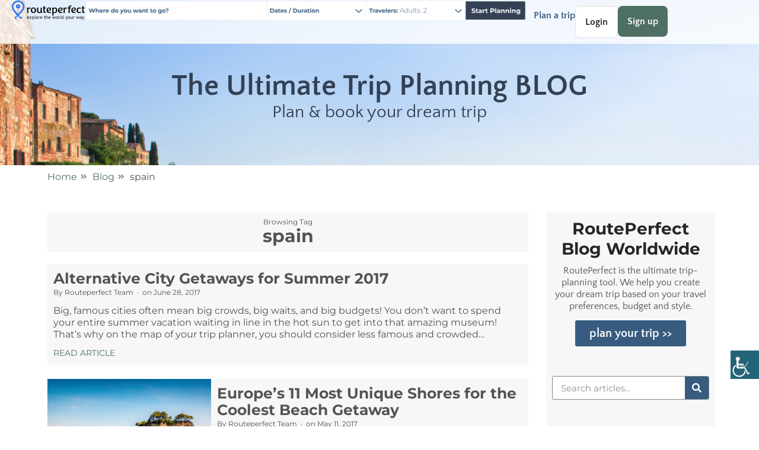

--- FILE ---
content_type: text/html; charset=UTF-8
request_url: https://www.routeperfect.com/blog/tag/spain/page/5/?page=1
body_size: 29507
content:
<!doctype html>
<html lang="en-US">
<head>
	<meta charset="UTF-8">
	<meta name="viewport" content="width=device-width, initial-scale=1">
	<link rel="profile" href="https://gmpg.org/xfn/11">
	<meta name='robots' content='index, follow, max-image-preview:large, max-snippet:-1, max-video-preview:-1' />
	<style>img:is([sizes="auto" i], [sizes^="auto," i]) { contain-intrinsic-size: 3000px 1500px }</style>
	
	<!-- This site is optimized with the Yoast SEO plugin v25.5 - https://yoast.com/wordpress/plugins/seo/ -->
	<title>spain - Routeperfect trip planner</title>
	<link rel="canonical" href="https://www.routeperfect.com/blog/tag/spain/page/5/" />
	<link rel="prev" href="https://www.routeperfect.com/blog/tag/spain/page/4/" />
	<link rel="next" href="https://www.routeperfect.com/blog/tag/spain/page/6/" />
	<meta name="twitter:card" content="summary_large_image" />
	<meta name="twitter:title" content="spain - Routeperfect trip planner" />
	<script type="application/ld+json" class="yoast-schema-graph">{"@context":"https://schema.org","@graph":[{"@type":"CollectionPage","@id":"https://www.routeperfect.com/blog/tag/spain/","url":"https://www.routeperfect.com/blog/tag/spain/page/5/","name":"spain - Routeperfect trip planner","isPartOf":{"@id":"https://www.routeperfect.com/blog/#website"},"breadcrumb":{"@id":"https://www.routeperfect.com/blog/tag/spain/page/5/#breadcrumb"},"inLanguage":"en-US"},{"@type":"BreadcrumbList","@id":"https://www.routeperfect.com/blog/tag/spain/page/5/#breadcrumb","itemListElement":[{"@type":"ListItem","position":1,"name":"Home","item":"https://www.routeperfect.com/blog/"},{"@type":"ListItem","position":2,"name":"spain"}]},{"@type":"WebSite","@id":"https://www.routeperfect.com/blog/#website","url":"https://www.routeperfect.com/blog/","name":"Routeperfect trip planner","description":"Explore the world your way","publisher":{"@id":"https://www.routeperfect.com/blog/#organization"},"potentialAction":[{"@type":"SearchAction","target":{"@type":"EntryPoint","urlTemplate":"https://www.routeperfect.com/blog/?s={search_term_string}"},"query-input":{"@type":"PropertyValueSpecification","valueRequired":true,"valueName":"search_term_string"}}],"inLanguage":"en-US"},{"@type":"Organization","@id":"https://www.routeperfect.com/blog/#organization","name":"Routeperfect Blog","url":"https://www.routeperfect.com/blog/","logo":{"@type":"ImageObject","inLanguage":"en-US","@id":"https://www.routeperfect.com/blog/#/schema/logo/image/","url":"https://www.routeperfect.com/blog/wp-content/uploads/2023/03/main_logo.svg","contentUrl":"https://www.routeperfect.com/blog/wp-content/uploads/2023/03/main_logo.svg","width":168,"height":49,"caption":"Routeperfect Blog"},"image":{"@id":"https://www.routeperfect.com/blog/#/schema/logo/image/"}}]}</script>
	<!-- / Yoast SEO plugin. -->


<link rel="alternate" type="application/rss+xml" title="Routeperfect trip planner &raquo; Feed" href="https://www.routeperfect.com/blog/feed/" />
<link rel="alternate" type="application/rss+xml" title="Routeperfect trip planner &raquo; spain Tag Feed" href="https://www.routeperfect.com/blog/tag/spain/feed/" />
<script>
window._wpemojiSettings = {"baseUrl":"https:\/\/s.w.org\/images\/core\/emoji\/16.0.1\/72x72\/","ext":".png","svgUrl":"https:\/\/s.w.org\/images\/core\/emoji\/16.0.1\/svg\/","svgExt":".svg","source":{"concatemoji":"https:\/\/www.routeperfect.com\/blog\/wp-includes\/js\/wp-emoji-release.min.js?ver=6.8.3"}};
/*! This file is auto-generated */
!function(s,n){var o,i,e;function c(e){try{var t={supportTests:e,timestamp:(new Date).valueOf()};sessionStorage.setItem(o,JSON.stringify(t))}catch(e){}}function p(e,t,n){e.clearRect(0,0,e.canvas.width,e.canvas.height),e.fillText(t,0,0);var t=new Uint32Array(e.getImageData(0,0,e.canvas.width,e.canvas.height).data),a=(e.clearRect(0,0,e.canvas.width,e.canvas.height),e.fillText(n,0,0),new Uint32Array(e.getImageData(0,0,e.canvas.width,e.canvas.height).data));return t.every(function(e,t){return e===a[t]})}function u(e,t){e.clearRect(0,0,e.canvas.width,e.canvas.height),e.fillText(t,0,0);for(var n=e.getImageData(16,16,1,1),a=0;a<n.data.length;a++)if(0!==n.data[a])return!1;return!0}function f(e,t,n,a){switch(t){case"flag":return n(e,"\ud83c\udff3\ufe0f\u200d\u26a7\ufe0f","\ud83c\udff3\ufe0f\u200b\u26a7\ufe0f")?!1:!n(e,"\ud83c\udde8\ud83c\uddf6","\ud83c\udde8\u200b\ud83c\uddf6")&&!n(e,"\ud83c\udff4\udb40\udc67\udb40\udc62\udb40\udc65\udb40\udc6e\udb40\udc67\udb40\udc7f","\ud83c\udff4\u200b\udb40\udc67\u200b\udb40\udc62\u200b\udb40\udc65\u200b\udb40\udc6e\u200b\udb40\udc67\u200b\udb40\udc7f");case"emoji":return!a(e,"\ud83e\udedf")}return!1}function g(e,t,n,a){var r="undefined"!=typeof WorkerGlobalScope&&self instanceof WorkerGlobalScope?new OffscreenCanvas(300,150):s.createElement("canvas"),o=r.getContext("2d",{willReadFrequently:!0}),i=(o.textBaseline="top",o.font="600 32px Arial",{});return e.forEach(function(e){i[e]=t(o,e,n,a)}),i}function t(e){var t=s.createElement("script");t.src=e,t.defer=!0,s.head.appendChild(t)}"undefined"!=typeof Promise&&(o="wpEmojiSettingsSupports",i=["flag","emoji"],n.supports={everything:!0,everythingExceptFlag:!0},e=new Promise(function(e){s.addEventListener("DOMContentLoaded",e,{once:!0})}),new Promise(function(t){var n=function(){try{var e=JSON.parse(sessionStorage.getItem(o));if("object"==typeof e&&"number"==typeof e.timestamp&&(new Date).valueOf()<e.timestamp+604800&&"object"==typeof e.supportTests)return e.supportTests}catch(e){}return null}();if(!n){if("undefined"!=typeof Worker&&"undefined"!=typeof OffscreenCanvas&&"undefined"!=typeof URL&&URL.createObjectURL&&"undefined"!=typeof Blob)try{var e="postMessage("+g.toString()+"("+[JSON.stringify(i),f.toString(),p.toString(),u.toString()].join(",")+"));",a=new Blob([e],{type:"text/javascript"}),r=new Worker(URL.createObjectURL(a),{name:"wpTestEmojiSupports"});return void(r.onmessage=function(e){c(n=e.data),r.terminate(),t(n)})}catch(e){}c(n=g(i,f,p,u))}t(n)}).then(function(e){for(var t in e)n.supports[t]=e[t],n.supports.everything=n.supports.everything&&n.supports[t],"flag"!==t&&(n.supports.everythingExceptFlag=n.supports.everythingExceptFlag&&n.supports[t]);n.supports.everythingExceptFlag=n.supports.everythingExceptFlag&&!n.supports.flag,n.DOMReady=!1,n.readyCallback=function(){n.DOMReady=!0}}).then(function(){return e}).then(function(){var e;n.supports.everything||(n.readyCallback(),(e=n.source||{}).concatemoji?t(e.concatemoji):e.wpemoji&&e.twemoji&&(t(e.twemoji),t(e.wpemoji)))}))}((window,document),window._wpemojiSettings);
</script>
<style id='wp-emoji-styles-inline-css'>

	img.wp-smiley, img.emoji {
		display: inline !important;
		border: none !important;
		box-shadow: none !important;
		height: 1em !important;
		width: 1em !important;
		margin: 0 0.07em !important;
		vertical-align: -0.1em !important;
		background: none !important;
		padding: 0 !important;
	}
</style>
<link rel='stylesheet' id='wp-block-library-css' href='https://www.routeperfect.com/blog/wp-includes/css/dist/block-library/style.min.css?ver=6.8.3' media='all' />
<link rel='stylesheet' id='jet-engine-frontend-css' href='https://www.routeperfect.com/blog/wp-content/plugins/jet-engine/assets/css/frontend.css?ver=3.7.2' media='all' />
<style id='global-styles-inline-css'>
:root{--wp--preset--aspect-ratio--square: 1;--wp--preset--aspect-ratio--4-3: 4/3;--wp--preset--aspect-ratio--3-4: 3/4;--wp--preset--aspect-ratio--3-2: 3/2;--wp--preset--aspect-ratio--2-3: 2/3;--wp--preset--aspect-ratio--16-9: 16/9;--wp--preset--aspect-ratio--9-16: 9/16;--wp--preset--color--black: #000000;--wp--preset--color--cyan-bluish-gray: #abb8c3;--wp--preset--color--white: #ffffff;--wp--preset--color--pale-pink: #f78da7;--wp--preset--color--vivid-red: #cf2e2e;--wp--preset--color--luminous-vivid-orange: #ff6900;--wp--preset--color--luminous-vivid-amber: #fcb900;--wp--preset--color--light-green-cyan: #7bdcb5;--wp--preset--color--vivid-green-cyan: #00d084;--wp--preset--color--pale-cyan-blue: #8ed1fc;--wp--preset--color--vivid-cyan-blue: #0693e3;--wp--preset--color--vivid-purple: #9b51e0;--wp--preset--gradient--vivid-cyan-blue-to-vivid-purple: linear-gradient(135deg,rgba(6,147,227,1) 0%,rgb(155,81,224) 100%);--wp--preset--gradient--light-green-cyan-to-vivid-green-cyan: linear-gradient(135deg,rgb(122,220,180) 0%,rgb(0,208,130) 100%);--wp--preset--gradient--luminous-vivid-amber-to-luminous-vivid-orange: linear-gradient(135deg,rgba(252,185,0,1) 0%,rgba(255,105,0,1) 100%);--wp--preset--gradient--luminous-vivid-orange-to-vivid-red: linear-gradient(135deg,rgba(255,105,0,1) 0%,rgb(207,46,46) 100%);--wp--preset--gradient--very-light-gray-to-cyan-bluish-gray: linear-gradient(135deg,rgb(238,238,238) 0%,rgb(169,184,195) 100%);--wp--preset--gradient--cool-to-warm-spectrum: linear-gradient(135deg,rgb(74,234,220) 0%,rgb(151,120,209) 20%,rgb(207,42,186) 40%,rgb(238,44,130) 60%,rgb(251,105,98) 80%,rgb(254,248,76) 100%);--wp--preset--gradient--blush-light-purple: linear-gradient(135deg,rgb(255,206,236) 0%,rgb(152,150,240) 100%);--wp--preset--gradient--blush-bordeaux: linear-gradient(135deg,rgb(254,205,165) 0%,rgb(254,45,45) 50%,rgb(107,0,62) 100%);--wp--preset--gradient--luminous-dusk: linear-gradient(135deg,rgb(255,203,112) 0%,rgb(199,81,192) 50%,rgb(65,88,208) 100%);--wp--preset--gradient--pale-ocean: linear-gradient(135deg,rgb(255,245,203) 0%,rgb(182,227,212) 50%,rgb(51,167,181) 100%);--wp--preset--gradient--electric-grass: linear-gradient(135deg,rgb(202,248,128) 0%,rgb(113,206,126) 100%);--wp--preset--gradient--midnight: linear-gradient(135deg,rgb(2,3,129) 0%,rgb(40,116,252) 100%);--wp--preset--font-size--small: 13px;--wp--preset--font-size--medium: 20px;--wp--preset--font-size--large: 36px;--wp--preset--font-size--x-large: 42px;--wp--preset--spacing--20: 0.44rem;--wp--preset--spacing--30: 0.67rem;--wp--preset--spacing--40: 1rem;--wp--preset--spacing--50: 1.5rem;--wp--preset--spacing--60: 2.25rem;--wp--preset--spacing--70: 3.38rem;--wp--preset--spacing--80: 5.06rem;--wp--preset--shadow--natural: 6px 6px 9px rgba(0, 0, 0, 0.2);--wp--preset--shadow--deep: 12px 12px 50px rgba(0, 0, 0, 0.4);--wp--preset--shadow--sharp: 6px 6px 0px rgba(0, 0, 0, 0.2);--wp--preset--shadow--outlined: 6px 6px 0px -3px rgba(255, 255, 255, 1), 6px 6px rgba(0, 0, 0, 1);--wp--preset--shadow--crisp: 6px 6px 0px rgba(0, 0, 0, 1);}:root { --wp--style--global--content-size: 800px;--wp--style--global--wide-size: 1200px; }:where(body) { margin: 0; }.wp-site-blocks > .alignleft { float: left; margin-right: 2em; }.wp-site-blocks > .alignright { float: right; margin-left: 2em; }.wp-site-blocks > .aligncenter { justify-content: center; margin-left: auto; margin-right: auto; }:where(.wp-site-blocks) > * { margin-block-start: 24px; margin-block-end: 0; }:where(.wp-site-blocks) > :first-child { margin-block-start: 0; }:where(.wp-site-blocks) > :last-child { margin-block-end: 0; }:root { --wp--style--block-gap: 24px; }:root :where(.is-layout-flow) > :first-child{margin-block-start: 0;}:root :where(.is-layout-flow) > :last-child{margin-block-end: 0;}:root :where(.is-layout-flow) > *{margin-block-start: 24px;margin-block-end: 0;}:root :where(.is-layout-constrained) > :first-child{margin-block-start: 0;}:root :where(.is-layout-constrained) > :last-child{margin-block-end: 0;}:root :where(.is-layout-constrained) > *{margin-block-start: 24px;margin-block-end: 0;}:root :where(.is-layout-flex){gap: 24px;}:root :where(.is-layout-grid){gap: 24px;}.is-layout-flow > .alignleft{float: left;margin-inline-start: 0;margin-inline-end: 2em;}.is-layout-flow > .alignright{float: right;margin-inline-start: 2em;margin-inline-end: 0;}.is-layout-flow > .aligncenter{margin-left: auto !important;margin-right: auto !important;}.is-layout-constrained > .alignleft{float: left;margin-inline-start: 0;margin-inline-end: 2em;}.is-layout-constrained > .alignright{float: right;margin-inline-start: 2em;margin-inline-end: 0;}.is-layout-constrained > .aligncenter{margin-left: auto !important;margin-right: auto !important;}.is-layout-constrained > :where(:not(.alignleft):not(.alignright):not(.alignfull)){max-width: var(--wp--style--global--content-size);margin-left: auto !important;margin-right: auto !important;}.is-layout-constrained > .alignwide{max-width: var(--wp--style--global--wide-size);}body .is-layout-flex{display: flex;}.is-layout-flex{flex-wrap: wrap;align-items: center;}.is-layout-flex > :is(*, div){margin: 0;}body .is-layout-grid{display: grid;}.is-layout-grid > :is(*, div){margin: 0;}body{padding-top: 0px;padding-right: 0px;padding-bottom: 0px;padding-left: 0px;}a:where(:not(.wp-element-button)){text-decoration: underline;}:root :where(.wp-element-button, .wp-block-button__link){background-color: #32373c;border-width: 0;color: #fff;font-family: inherit;font-size: inherit;line-height: inherit;padding: calc(0.667em + 2px) calc(1.333em + 2px);text-decoration: none;}.has-black-color{color: var(--wp--preset--color--black) !important;}.has-cyan-bluish-gray-color{color: var(--wp--preset--color--cyan-bluish-gray) !important;}.has-white-color{color: var(--wp--preset--color--white) !important;}.has-pale-pink-color{color: var(--wp--preset--color--pale-pink) !important;}.has-vivid-red-color{color: var(--wp--preset--color--vivid-red) !important;}.has-luminous-vivid-orange-color{color: var(--wp--preset--color--luminous-vivid-orange) !important;}.has-luminous-vivid-amber-color{color: var(--wp--preset--color--luminous-vivid-amber) !important;}.has-light-green-cyan-color{color: var(--wp--preset--color--light-green-cyan) !important;}.has-vivid-green-cyan-color{color: var(--wp--preset--color--vivid-green-cyan) !important;}.has-pale-cyan-blue-color{color: var(--wp--preset--color--pale-cyan-blue) !important;}.has-vivid-cyan-blue-color{color: var(--wp--preset--color--vivid-cyan-blue) !important;}.has-vivid-purple-color{color: var(--wp--preset--color--vivid-purple) !important;}.has-black-background-color{background-color: var(--wp--preset--color--black) !important;}.has-cyan-bluish-gray-background-color{background-color: var(--wp--preset--color--cyan-bluish-gray) !important;}.has-white-background-color{background-color: var(--wp--preset--color--white) !important;}.has-pale-pink-background-color{background-color: var(--wp--preset--color--pale-pink) !important;}.has-vivid-red-background-color{background-color: var(--wp--preset--color--vivid-red) !important;}.has-luminous-vivid-orange-background-color{background-color: var(--wp--preset--color--luminous-vivid-orange) !important;}.has-luminous-vivid-amber-background-color{background-color: var(--wp--preset--color--luminous-vivid-amber) !important;}.has-light-green-cyan-background-color{background-color: var(--wp--preset--color--light-green-cyan) !important;}.has-vivid-green-cyan-background-color{background-color: var(--wp--preset--color--vivid-green-cyan) !important;}.has-pale-cyan-blue-background-color{background-color: var(--wp--preset--color--pale-cyan-blue) !important;}.has-vivid-cyan-blue-background-color{background-color: var(--wp--preset--color--vivid-cyan-blue) !important;}.has-vivid-purple-background-color{background-color: var(--wp--preset--color--vivid-purple) !important;}.has-black-border-color{border-color: var(--wp--preset--color--black) !important;}.has-cyan-bluish-gray-border-color{border-color: var(--wp--preset--color--cyan-bluish-gray) !important;}.has-white-border-color{border-color: var(--wp--preset--color--white) !important;}.has-pale-pink-border-color{border-color: var(--wp--preset--color--pale-pink) !important;}.has-vivid-red-border-color{border-color: var(--wp--preset--color--vivid-red) !important;}.has-luminous-vivid-orange-border-color{border-color: var(--wp--preset--color--luminous-vivid-orange) !important;}.has-luminous-vivid-amber-border-color{border-color: var(--wp--preset--color--luminous-vivid-amber) !important;}.has-light-green-cyan-border-color{border-color: var(--wp--preset--color--light-green-cyan) !important;}.has-vivid-green-cyan-border-color{border-color: var(--wp--preset--color--vivid-green-cyan) !important;}.has-pale-cyan-blue-border-color{border-color: var(--wp--preset--color--pale-cyan-blue) !important;}.has-vivid-cyan-blue-border-color{border-color: var(--wp--preset--color--vivid-cyan-blue) !important;}.has-vivid-purple-border-color{border-color: var(--wp--preset--color--vivid-purple) !important;}.has-vivid-cyan-blue-to-vivid-purple-gradient-background{background: var(--wp--preset--gradient--vivid-cyan-blue-to-vivid-purple) !important;}.has-light-green-cyan-to-vivid-green-cyan-gradient-background{background: var(--wp--preset--gradient--light-green-cyan-to-vivid-green-cyan) !important;}.has-luminous-vivid-amber-to-luminous-vivid-orange-gradient-background{background: var(--wp--preset--gradient--luminous-vivid-amber-to-luminous-vivid-orange) !important;}.has-luminous-vivid-orange-to-vivid-red-gradient-background{background: var(--wp--preset--gradient--luminous-vivid-orange-to-vivid-red) !important;}.has-very-light-gray-to-cyan-bluish-gray-gradient-background{background: var(--wp--preset--gradient--very-light-gray-to-cyan-bluish-gray) !important;}.has-cool-to-warm-spectrum-gradient-background{background: var(--wp--preset--gradient--cool-to-warm-spectrum) !important;}.has-blush-light-purple-gradient-background{background: var(--wp--preset--gradient--blush-light-purple) !important;}.has-blush-bordeaux-gradient-background{background: var(--wp--preset--gradient--blush-bordeaux) !important;}.has-luminous-dusk-gradient-background{background: var(--wp--preset--gradient--luminous-dusk) !important;}.has-pale-ocean-gradient-background{background: var(--wp--preset--gradient--pale-ocean) !important;}.has-electric-grass-gradient-background{background: var(--wp--preset--gradient--electric-grass) !important;}.has-midnight-gradient-background{background: var(--wp--preset--gradient--midnight) !important;}.has-small-font-size{font-size: var(--wp--preset--font-size--small) !important;}.has-medium-font-size{font-size: var(--wp--preset--font-size--medium) !important;}.has-large-font-size{font-size: var(--wp--preset--font-size--large) !important;}.has-x-large-font-size{font-size: var(--wp--preset--font-size--x-large) !important;}
:root :where(.wp-block-pullquote){font-size: 1.5em;line-height: 1.6;}
</style>
<link rel='stylesheet' id='wpah-front-styles-css' href='https://www.routeperfect.com/blog/wp-content/plugins/wp-accessibility-helper/assets/css/wp-accessibility-helper.min.css?ver=0.5.9.4' media='all' />
<link rel='stylesheet' id='hello-elementor-css' href='https://www.routeperfect.com/blog/wp-content/themes/hello-elementor/assets/css/reset.css?ver=3.4.4' media='all' />
<link rel='stylesheet' id='hello-elementor-theme-style-css' href='https://www.routeperfect.com/blog/wp-content/themes/hello-elementor/assets/css/theme.css?ver=3.4.4' media='all' />
<link rel='stylesheet' id='hello-elementor-header-footer-css' href='https://www.routeperfect.com/blog/wp-content/themes/hello-elementor/assets/css/header-footer.css?ver=3.4.4' media='all' />
<link rel='stylesheet' id='elementor-frontend-css' href='https://www.routeperfect.com/blog/wp-content/plugins/elementor/assets/css/frontend.min.css?ver=3.30.3' media='all' />
<style id='elementor-frontend-inline-css'>
.elementor-kit-9253{--e-global-color-primary:#6EC1E4;--e-global-color-secondary:#54595F;--e-global-color-text:#7A7A7A;--e-global-color-accent:#61CE70;--e-global-typography-primary-font-family:"Montserrat";--e-global-typography-primary-font-weight:600;--e-global-typography-secondary-font-family:"Montserrat";--e-global-typography-secondary-font-weight:400;--e-global-typography-text-font-family:"Montserrat";--e-global-typography-text-font-weight:400;--e-global-typography-accent-font-family:"Montserrat";--e-global-typography-accent-font-weight:500;color:#515151;font-family:"Montserrat", Sans-serif;font-size:16px;font-weight:400;line-height:20px;}.elementor-kit-9253 e-page-transition{background-color:#FFBC7D;}.elementor-kit-9253 a{color:#4E6F63;font-family:"Montserrat", Sans-serif;}.elementor-kit-9253 h1{color:#545454;font-family:"Montserrat", Sans-serif;font-size:30px;font-weight:700;line-height:35px;}.elementor-kit-9253 h2{color:#545454;font-family:"Montserrat", Sans-serif;font-size:30px;font-weight:700;line-height:35px;}.elementor-kit-9253 h3{color:#262626;font-family:"Montserrat", Sans-serif;font-size:28px;font-weight:700;line-height:34px;}.elementor-kit-9253 h4{font-family:"Montserrat", Sans-serif;font-size:20px;}.elementor-kit-9253 h5{font-family:"Montserrat", Sans-serif;}.elementor-kit-9253 h6{font-family:"Montserrat", Sans-serif;}.elementor-section.elementor-section-boxed > .elementor-container{max-width:1140px;}.e-con{--container-max-width:1140px;}.elementor-widget:not(:last-child){margin-block-end:20px;}.elementor-element{--widgets-spacing:20px 20px;--widgets-spacing-row:20px;--widgets-spacing-column:20px;}{}h1.entry-title{display:var(--page-title-display);}.site-header .site-branding{flex-direction:column;align-items:stretch;}.site-header{padding-inline-end:0px;padding-inline-start:0px;}.site-footer .site-branding{flex-direction:column;align-items:stretch;}@media(max-width:1024px){.elementor-section.elementor-section-boxed > .elementor-container{max-width:1024px;}.e-con{--container-max-width:1024px;}}@media(max-width:767px){.elementor-section.elementor-section-boxed > .elementor-container{max-width:767px;}.e-con{--container-max-width:767px;}}
.elementor-14344 .elementor-element.elementor-element-49b24ced > .elementor-container{min-height:4vw;}.elementor-14344 .elementor-element.elementor-element-49b24ced{padding:0px 30px 0px 30px;}.elementor-14344 .elementor-element.elementor-element-21c9f1a2 > .elementor-widget-container{border-style:solid;border-color:#E1E1E1;}.elementor-14344 .elementor-element.elementor-element-21c9f1a2 .elementor-icon-wrapper{text-align:center;}.elementor-14344 .elementor-element.elementor-element-21c9f1a2.elementor-view-stacked .elementor-icon{background-color:#262626;}.elementor-14344 .elementor-element.elementor-element-21c9f1a2.elementor-view-framed .elementor-icon, .elementor-14344 .elementor-element.elementor-element-21c9f1a2.elementor-view-default .elementor-icon{color:#262626;border-color:#262626;}.elementor-14344 .elementor-element.elementor-element-21c9f1a2.elementor-view-framed .elementor-icon, .elementor-14344 .elementor-element.elementor-element-21c9f1a2.elementor-view-default .elementor-icon svg{fill:#262626;}.ee-tooltip.ee-tooltip-5daadf73.to--top,
							 .ee-tooltip.ee-tooltip-5daadf73.to--bottom{margin-left:0px;}.ee-tooltip.ee-tooltip-5daadf73.to--left,
							 .ee-tooltip.ee-tooltip-5daadf73.to--right{margin-top:0px;}.elementor-14344 .elementor-element.elementor-element-5daadf73{text-align:left;}.elementor-14344 .elementor-element.elementor-element-0f9219f .elementor-button{background-color:#FFFFFF;font-weight:600;fill:#414749;color:#414749;border-style:solid;border-color:#414749;}.elementor-14344 .elementor-element.elementor-element-0f9219f .elementor-button-content-wrapper{flex-direction:row;}.elementor-14344 .elementor-element.elementor-element-6ba93e1c:not(.elementor-motion-effects-element-type-background), .elementor-14344 .elementor-element.elementor-element-6ba93e1c > .elementor-motion-effects-container > .elementor-motion-effects-layer{background-image:url("https://www.routeperfect.com/blog/wp-content/uploads/2024/12/country-info_banner.png");background-position:center center;background-repeat:no-repeat;background-size:cover;}.elementor-14344 .elementor-element.elementor-element-6ba93e1c > .elementor-container{min-height:229px;}.elementor-14344 .elementor-element.elementor-element-6ba93e1c{transition:background 0.3s, border 0.3s, border-radius 0.3s, box-shadow 0.3s;margin-top:0px;margin-bottom:0px;padding:0px 0px 50px 0px;}.elementor-14344 .elementor-element.elementor-element-6ba93e1c > .elementor-background-overlay{transition:background 0.3s, border-radius 0.3s, opacity 0.3s;}.elementor-14344 .elementor-element.elementor-element-f1343a9 > .elementor-widget-wrap > .elementor-widget:not(.elementor-widget__width-auto):not(.elementor-widget__width-initial):not(:last-child):not(.elementor-absolute){margin-bottom:0px;}.elementor-14344 .elementor-element.elementor-element-f1343a9 > .elementor-element-populated{padding:0px 0px 0px 0px;}.elementor-14344 .elementor-element.elementor-element-a4181ec{--display:flex;--flex-direction:row;--container-widget-width:calc( ( 1 - var( --container-widget-flex-grow ) ) * 100% );--container-widget-height:100%;--container-widget-flex-grow:1;--container-widget-align-self:stretch;--flex-wrap-mobile:wrap;--justify-content:space-between;--align-items:center;--padding-top:0px;--padding-bottom:0px;--padding-left:20px;--padding-right:20px;}.elementor-14344 .elementor-element.elementor-element-a4181ec:not(.elementor-motion-effects-element-type-background), .elementor-14344 .elementor-element.elementor-element-a4181ec > .elementor-motion-effects-container > .elementor-motion-effects-layer{background-color:#FFFFFFCC;}.elementor-14344 .elementor-element.elementor-element-6883d18{width:var( --container-widget-width, 10% );max-width:10%;--container-widget-width:10%;--container-widget-flex-grow:0;text-align:left;}.ee-tooltip.ee-tooltip-6883d18.to--top,
							 .ee-tooltip.ee-tooltip-6883d18.to--bottom{margin-left:0px;}.ee-tooltip.ee-tooltip-6883d18.to--left,
							 .ee-tooltip.ee-tooltip-6883d18.to--right{margin-top:0px;}.elementor-14344 .elementor-element.elementor-element-6883d18 img{width:100%;}.elementor-14344 .elementor-element.elementor-element-20c33d7{width:var( --container-widget-width, 60% );max-width:60%;--container-widget-width:60%;--container-widget-flex-grow:0;text-align:center;}.ee-tooltip.ee-tooltip-20c33d7.to--top,
							 .ee-tooltip.ee-tooltip-20c33d7.to--bottom{margin-left:0px;}.ee-tooltip.ee-tooltip-20c33d7.to--left,
							 .ee-tooltip.ee-tooltip-20c33d7.to--right{margin-top:0px;}.elementor-14344 .elementor-element.elementor-element-885934b{--display:flex;--flex-direction:row-reverse;--container-widget-width:calc( ( 1 - var( --container-widget-flex-grow ) ) * 100% );--container-widget-height:100%;--container-widget-flex-grow:1;--container-widget-align-self:stretch;--flex-wrap-mobile:wrap-reverse;--align-items:center;}.elementor-14344 .elementor-element.elementor-element-a2e215e .elementor-button{background-color:#4E6F63;font-family:"Quattrocento Sans", Sans-serif;font-size:16px;font-weight:700;line-height:2em;fill:#FFFFFF;color:#FFFFFF;border-radius:8px 8px 8px 8px;padding:10px 16px 10px 16px;}.elementor-14344 .elementor-element.elementor-element-8a018ab .elementor-button{background-color:#FFFFFF;font-family:"Quattrocento Sans", Sans-serif;font-size:16px;font-weight:700;line-height:2em;fill:#262626;color:#262626;border-style:solid;border-width:1px 1px 1px 1px;border-color:#E1E1E1;border-radius:8px 8px 8px 8px;padding:10px 16px 10px 16px;}.elementor-14344 .elementor-element.elementor-element-c5214d2 .elementor-icon-list-items:not(.elementor-inline-items) .elementor-icon-list-item:not(:last-child){padding-bottom:calc(22px/2);}.elementor-14344 .elementor-element.elementor-element-c5214d2 .elementor-icon-list-items:not(.elementor-inline-items) .elementor-icon-list-item:not(:first-child){margin-top:calc(22px/2);}.elementor-14344 .elementor-element.elementor-element-c5214d2 .elementor-icon-list-items.elementor-inline-items .elementor-icon-list-item{margin-right:calc(22px/2);margin-left:calc(22px/2);}.elementor-14344 .elementor-element.elementor-element-c5214d2 .elementor-icon-list-items.elementor-inline-items{margin-right:calc(-22px/2);margin-left:calc(-22px/2);}body.rtl .elementor-14344 .elementor-element.elementor-element-c5214d2 .elementor-icon-list-items.elementor-inline-items .elementor-icon-list-item:after{left:calc(-22px/2);}body:not(.rtl) .elementor-14344 .elementor-element.elementor-element-c5214d2 .elementor-icon-list-items.elementor-inline-items .elementor-icon-list-item:after{right:calc(-22px/2);}.elementor-14344 .elementor-element.elementor-element-c5214d2 .elementor-icon-list-item:not(:last-child):after{content:"";height:22px;border-color:#F58025;}.elementor-14344 .elementor-element.elementor-element-c5214d2 .elementor-icon-list-items:not(.elementor-inline-items) .elementor-icon-list-item:not(:last-child):after{border-top-style:solid;border-top-width:1px;}.elementor-14344 .elementor-element.elementor-element-c5214d2 .elementor-icon-list-items.elementor-inline-items .elementor-icon-list-item:not(:last-child):after{border-left-style:solid;}.elementor-14344 .elementor-element.elementor-element-c5214d2 .elementor-inline-items .elementor-icon-list-item:not(:last-child):after{border-left-width:1px;}.elementor-14344 .elementor-element.elementor-element-c5214d2 .elementor-icon-list-icon i{transition:color 0.3s;}.elementor-14344 .elementor-element.elementor-element-c5214d2 .elementor-icon-list-icon svg{transition:fill 0.3s;}.elementor-14344 .elementor-element.elementor-element-c5214d2{--e-icon-list-icon-size:14px;--icon-vertical-offset:0px;}.elementor-14344 .elementor-element.elementor-element-c5214d2 .elementor-icon-list-item > .elementor-icon-list-text, .elementor-14344 .elementor-element.elementor-element-c5214d2 .elementor-icon-list-item > a{font-family:"Quattrocento Sans", Sans-serif;font-size:16px;font-weight:600;line-height:2em;}.elementor-14344 .elementor-element.elementor-element-c5214d2 .elementor-icon-list-text{color:#375C7F;transition:color 0.3s;}.elementor-14344 .elementor-element.elementor-element-c5214d2 .elementor-icon-list-item:hover .elementor-icon-list-text{color:#F58025;}.elementor-14344 .elementor-element.elementor-element-167f75e{--spacer-size:50px;}.elementor-14344 .elementor-element.elementor-element-23e078b7{text-align:center;}.elementor-14344 .elementor-element.elementor-element-23e078b7 .elementor-heading-title{font-family:"Quattrocento Sans", Sans-serif;font-size:50px;font-weight:900;text-transform:capitalize;line-height:44px;color:#344154;}.elementor-14344 .elementor-element.elementor-element-21a010fe > .elementor-widget-container{margin:5px 0px 0px 0px;}.elementor-14344 .elementor-element.elementor-element-21a010fe{text-align:center;}.elementor-14344 .elementor-element.elementor-element-21a010fe .elementor-heading-title{font-family:"Quattrocento Sans", Sans-serif;font-size:30px;font-weight:400;color:#344154;}.elementor-14344 .elementor-element.elementor-element-5ba93796:not(.elementor-motion-effects-element-type-background), .elementor-14344 .elementor-element.elementor-element-5ba93796 > .elementor-motion-effects-container > .elementor-motion-effects-layer{background-color:#FFFFFF;}.elementor-14344 .elementor-element.elementor-element-5ba93796 > .elementor-container{min-height:400px;}.elementor-14344 .elementor-element.elementor-element-5ba93796{transition:background 0.3s, border 0.3s, border-radius 0.3s, box-shadow 0.3s;}.elementor-14344 .elementor-element.elementor-element-5ba93796 > .elementor-background-overlay{transition:background 0.3s, border-radius 0.3s, opacity 0.3s;}.elementor-14344 .elementor-element.elementor-element-2f210f57 > .elementor-element-populated{padding:0px 0px 0px 0px;}.elementor-14344 .elementor-element.elementor-element-650b3ac{--spacer-size:40px;}.elementor-14344 .elementor-element.elementor-element-6da089dc .elementor-icon-list-items:not(.elementor-inline-items) .elementor-icon-list-item:not(:last-child){padding-bottom:calc(22px/2);}.elementor-14344 .elementor-element.elementor-element-6da089dc .elementor-icon-list-items:not(.elementor-inline-items) .elementor-icon-list-item:not(:first-child){margin-top:calc(22px/2);}.elementor-14344 .elementor-element.elementor-element-6da089dc .elementor-icon-list-items.elementor-inline-items .elementor-icon-list-item{margin-right:calc(22px/2);margin-left:calc(22px/2);}.elementor-14344 .elementor-element.elementor-element-6da089dc .elementor-icon-list-items.elementor-inline-items{margin-right:calc(-22px/2);margin-left:calc(-22px/2);}body.rtl .elementor-14344 .elementor-element.elementor-element-6da089dc .elementor-icon-list-items.elementor-inline-items .elementor-icon-list-item:after{left:calc(-22px/2);}body:not(.rtl) .elementor-14344 .elementor-element.elementor-element-6da089dc .elementor-icon-list-items.elementor-inline-items .elementor-icon-list-item:after{right:calc(-22px/2);}.elementor-14344 .elementor-element.elementor-element-6da089dc .elementor-icon-list-icon i{transition:color 0.3s;}.elementor-14344 .elementor-element.elementor-element-6da089dc .elementor-icon-list-icon svg{transition:fill 0.3s;}.elementor-14344 .elementor-element.elementor-element-6da089dc{--e-icon-list-icon-size:14px;--icon-vertical-offset:0px;}.elementor-14344 .elementor-element.elementor-element-6da089dc .elementor-icon-list-item > .elementor-icon-list-text, .elementor-14344 .elementor-element.elementor-element-6da089dc .elementor-icon-list-item > a{font-family:"Quattrocento Sans", Sans-serif;font-size:14px;font-weight:600;line-height:2em;}.elementor-14344 .elementor-element.elementor-element-6da089dc .elementor-icon-list-text{color:#293D51;transition:color 0.3s;}.elementor-14344 .elementor-element.elementor-element-3848ed9{--divider-border-style:solid;--divider-color:#E5E8E8;--divider-border-width:1px;}.elementor-14344 .elementor-element.elementor-element-3848ed9 .elementor-divider-separator{width:100%;}.elementor-14344 .elementor-element.elementor-element-3848ed9 .elementor-divider{padding-block-start:15px;padding-block-end:15px;}.elementor-14344 .elementor-element.elementor-element-6ddb7f0 .elementor-icon-list-items:not(.elementor-inline-items) .elementor-icon-list-item:not(:last-child){padding-bottom:calc(22px/2);}.elementor-14344 .elementor-element.elementor-element-6ddb7f0 .elementor-icon-list-items:not(.elementor-inline-items) .elementor-icon-list-item:not(:first-child){margin-top:calc(22px/2);}.elementor-14344 .elementor-element.elementor-element-6ddb7f0 .elementor-icon-list-items.elementor-inline-items .elementor-icon-list-item{margin-right:calc(22px/2);margin-left:calc(22px/2);}.elementor-14344 .elementor-element.elementor-element-6ddb7f0 .elementor-icon-list-items.elementor-inline-items{margin-right:calc(-22px/2);margin-left:calc(-22px/2);}body.rtl .elementor-14344 .elementor-element.elementor-element-6ddb7f0 .elementor-icon-list-items.elementor-inline-items .elementor-icon-list-item:after{left:calc(-22px/2);}body:not(.rtl) .elementor-14344 .elementor-element.elementor-element-6ddb7f0 .elementor-icon-list-items.elementor-inline-items .elementor-icon-list-item:after{right:calc(-22px/2);}.elementor-14344 .elementor-element.elementor-element-6ddb7f0 .elementor-icon-list-icon i{transition:color 0.3s;}.elementor-14344 .elementor-element.elementor-element-6ddb7f0 .elementor-icon-list-icon svg{transition:fill 0.3s;}.elementor-14344 .elementor-element.elementor-element-6ddb7f0{--e-icon-list-icon-size:14px;--icon-vertical-offset:0px;}.elementor-14344 .elementor-element.elementor-element-6ddb7f0 .elementor-icon-list-item > .elementor-icon-list-text, .elementor-14344 .elementor-element.elementor-element-6ddb7f0 .elementor-icon-list-item > a{font-family:"Quattrocento Sans", Sans-serif;font-size:14px;font-weight:600;line-height:2em;}.elementor-14344 .elementor-element.elementor-element-6ddb7f0 .elementor-icon-list-text{color:#293D51;transition:color 0.3s;}.elementor-14344 .elementor-element.elementor-element-5d75cdb{--divider-border-style:solid;--divider-color:#E5E8E8;--divider-border-width:1px;}.elementor-14344 .elementor-element.elementor-element-5d75cdb .elementor-divider-separator{width:100%;}.elementor-14344 .elementor-element.elementor-element-5d75cdb .elementor-divider{padding-block-start:15px;padding-block-end:15px;}.elementor-14344 .elementor-element.elementor-element-2243ffb .elementor-icon-list-items:not(.elementor-inline-items) .elementor-icon-list-item:not(:last-child){padding-bottom:calc(22px/2);}.elementor-14344 .elementor-element.elementor-element-2243ffb .elementor-icon-list-items:not(.elementor-inline-items) .elementor-icon-list-item:not(:first-child){margin-top:calc(22px/2);}.elementor-14344 .elementor-element.elementor-element-2243ffb .elementor-icon-list-items.elementor-inline-items .elementor-icon-list-item{margin-right:calc(22px/2);margin-left:calc(22px/2);}.elementor-14344 .elementor-element.elementor-element-2243ffb .elementor-icon-list-items.elementor-inline-items{margin-right:calc(-22px/2);margin-left:calc(-22px/2);}body.rtl .elementor-14344 .elementor-element.elementor-element-2243ffb .elementor-icon-list-items.elementor-inline-items .elementor-icon-list-item:after{left:calc(-22px/2);}body:not(.rtl) .elementor-14344 .elementor-element.elementor-element-2243ffb .elementor-icon-list-items.elementor-inline-items .elementor-icon-list-item:after{right:calc(-22px/2);}.elementor-14344 .elementor-element.elementor-element-2243ffb .elementor-icon-list-icon i{transition:color 0.3s;}.elementor-14344 .elementor-element.elementor-element-2243ffb .elementor-icon-list-icon svg{transition:fill 0.3s;}.elementor-14344 .elementor-element.elementor-element-2243ffb{--e-icon-list-icon-size:14px;--icon-vertical-offset:0px;}.elementor-14344 .elementor-element.elementor-element-2243ffb .elementor-icon-list-item > .elementor-icon-list-text, .elementor-14344 .elementor-element.elementor-element-2243ffb .elementor-icon-list-item > a{font-family:"Quattrocento Sans", Sans-serif;font-size:14px;font-weight:600;line-height:2em;}.elementor-14344 .elementor-element.elementor-element-2243ffb .elementor-icon-list-text{color:#293D51;transition:color 0.3s;}.elementor-14344 .elementor-element.elementor-element-74dbce84{--spacer-size:40px;}.elementor-14344 .elementor-element.elementor-element-4746fb97 .ee-text-divider{justify-content:center;}.elementor-14344 .elementor-element.elementor-element-4746fb97 .ee-text-divider__text{text-align:center;margin-left:6px;margin-right:6px;}.elementor-14344 .elementor-element.elementor-element-4746fb97.ee-text-divider--left .ee-text-divider__text{margin-left:0;margin-right:6px;}.elementor-14344 .elementor-element.elementor-element-4746fb97.ee-text-divider--right .ee-text-divider__text{margin-right:0;margin-left:6px;}.elementor-14344 .elementor-element.elementor-element-4746fb97 .ee-text-divider__text,
						 .elementor-14344 .elementor-element.elementor-element-4746fb97 .ee-text-divider__text a{color:#000000;}.elementor-14344 .elementor-element.elementor-element-4746fb97 .ee-text-divider__before{max-width:1000px;height:1px;}.elementor-14344 .elementor-element.elementor-element-4746fb97 .ee-text-divider__after{max-width:1000px;height:1px;}.elementor-14344 .elementor-element.elementor-element-4746fb97 .ee-text-divider__divider{background-color:#FFFFFF;}.elementor-14344 .elementor-element.elementor-element-345ffe81 > .elementor-widget-container{margin:10px 0px 0px 0px;}.elementor-14344 .elementor-element.elementor-element-4fef5c1c{--spacer-size:40px;}.elementor-14344 .elementor-element.elementor-element-2fadf9b9 > .elementor-widget-container{background-color:#FFFFFF;}body:not(.rtl) .elementor-14344 .elementor-element.elementor-element-2fadf9b9{left:0px;}body.rtl .elementor-14344 .elementor-element.elementor-element-2fadf9b9{right:0px;}.elementor-14344 .elementor-element.elementor-element-2fadf9b9{top:0px;}.elementor-14344 .elementor-element.elementor-element-2fadf9b9 .elementor-icon-wrapper{text-align:center;}.elementor-14344 .elementor-element.elementor-element-2fadf9b9.elementor-view-stacked .elementor-icon{background-color:#000000;}.elementor-14344 .elementor-element.elementor-element-2fadf9b9.elementor-view-framed .elementor-icon, .elementor-14344 .elementor-element.elementor-element-2fadf9b9.elementor-view-default .elementor-icon{color:#000000;border-color:#000000;}.elementor-14344 .elementor-element.elementor-element-2fadf9b9.elementor-view-framed .elementor-icon, .elementor-14344 .elementor-element.elementor-element-2fadf9b9.elementor-view-default .elementor-icon svg{fill:#000000;}.elementor-theme-builder-content-area{height:400px;}.elementor-location-header:before, .elementor-location-footer:before{content:"";display:table;clear:both;}@media(min-width:768px){.elementor-14344 .elementor-element.elementor-element-885934b{--width:20%;}}@media(max-width:767px){.elementor-14344 .elementor-element.elementor-element-49b24ced{padding:0px 0px 0px 0px;}.elementor-14344 .elementor-element.elementor-element-9a80118{width:15%;}.elementor-14344 .elementor-element.elementor-element-9a80118 > .elementor-element-populated{padding:0px 10px 0px 0px;}.elementor-14344 .elementor-element.elementor-element-21c9f1a2 > .elementor-widget-container{margin:0px 0px 0px 5px;padding:5px 0px 0px 0px;border-width:1px 1px 1px 1px;border-radius:5px 5px 5px 5px;}.elementor-14344 .elementor-element.elementor-element-21c9f1a2 .elementor-icon{font-size:27px;}.elementor-14344 .elementor-element.elementor-element-21c9f1a2 .elementor-icon svg{height:27px;}.elementor-14344 .elementor-element.elementor-element-661356f{width:50%;}.elementor-14344 .elementor-element.elementor-element-5daadf73 img{width:100%;}.elementor-14344 .elementor-element.elementor-element-c044ced{width:35%;}.elementor-14344 .elementor-element.elementor-element-c044ced > .elementor-element-populated{padding:0px 10px 0px 0px;}.elementor-14344 .elementor-element.elementor-element-0f9219f .elementor-button{font-size:16px;border-width:1px 1px 1px 1px;border-radius:10px 10px 10px 10px;padding:8px 8px 8px 8px;}.elementor-14344 .elementor-element.elementor-element-6ba93e1c > .elementor-container{min-height:130px;}.elementor-14344 .elementor-element.elementor-element-6ba93e1c:not(.elementor-motion-effects-element-type-background), .elementor-14344 .elementor-element.elementor-element-6ba93e1c > .elementor-motion-effects-container > .elementor-motion-effects-layer{background-position:center center;}.elementor-14344 .elementor-element.elementor-element-6ba93e1c{padding:0px 0px 0px 0px;}.elementor-14344 .elementor-element.elementor-element-f1343a9 > .elementor-widget-wrap > .elementor-widget:not(.elementor-widget__width-auto):not(.elementor-widget__width-initial):not(:last-child):not(.elementor-absolute){margin-bottom:3px;}.elementor-14344 .elementor-element.elementor-element-f1343a9 > .elementor-element-populated{padding:0px 0px 0px 0px;}.elementor-14344 .elementor-element.elementor-element-23e078b7 > .elementor-widget-container{margin:10px 0px 0px 5px;padding:0px 0px 0px 0px;}.elementor-14344 .elementor-element.elementor-element-23e078b7{text-align:left;}.elementor-14344 .elementor-element.elementor-element-23e078b7 .elementor-heading-title{font-size:25px;}.elementor-14344 .elementor-element.elementor-element-21a010fe > .elementor-widget-container{margin:0px 0px 0px 5px;}.elementor-14344 .elementor-element.elementor-element-21a010fe{text-align:left;}.elementor-14344 .elementor-element.elementor-element-21a010fe .elementor-heading-title{font-size:20px;}.elementor-14344 .elementor-element.elementor-element-5ba93796 > .elementor-container{min-height:100vh;}.elementor-14344 .elementor-element.elementor-element-5ba93796{margin-top:065px;margin-bottom:0px;padding:20px 20px 20px 20px;z-index:999;}.elementor-14344 .elementor-element.elementor-element-2f210f57 > .elementor-widget-wrap > .elementor-widget:not(.elementor-widget__width-auto):not(.elementor-widget__width-initial):not(:last-child):not(.elementor-absolute){margin-bottom:0px;}.elementor-14344 .elementor-element.elementor-element-650b3ac{--spacer-size:20px;}.elementor-14344 .elementor-element.elementor-element-6da089dc{--e-icon-list-icon-size:22px;}.elementor-14344 .elementor-element.elementor-element-6da089dc .elementor-icon-list-item > .elementor-icon-list-text, .elementor-14344 .elementor-element.elementor-element-6da089dc .elementor-icon-list-item > a{font-size:16px;line-height:24px;}.elementor-14344 .elementor-element.elementor-element-6ddb7f0 .elementor-icon-list-item > .elementor-icon-list-text, .elementor-14344 .elementor-element.elementor-element-6ddb7f0 .elementor-icon-list-item > a{font-size:16px;line-height:24px;}.elementor-14344 .elementor-element.elementor-element-2243ffb .elementor-icon-list-item > .elementor-icon-list-text, .elementor-14344 .elementor-element.elementor-element-2243ffb .elementor-icon-list-item > a{font-size:16px;line-height:24px;}.elementor-14344 .elementor-element.elementor-element-74dbce84{--spacer-size:20px;}.elementor-14344 .elementor-element.elementor-element-345ffe81 > .elementor-widget-container{margin:0px 0px 0px 0px;}.elementor-14344 .elementor-element.elementor-element-4fef5c1c{--spacer-size:5px;}.elementor-14344 .elementor-element.elementor-element-2fadf9b9{width:var( --container-widget-width, 40px );max-width:40px;--container-widget-width:40px;--container-widget-flex-grow:0;top:-72px;}.elementor-14344 .elementor-element.elementor-element-2fadf9b9 > .elementor-widget-container{padding:10px 10px 10px 10px;}body:not(.rtl) .elementor-14344 .elementor-element.elementor-element-2fadf9b9{left:-15px;}body.rtl .elementor-14344 .elementor-element.elementor-element-2fadf9b9{right:-15px;}.elementor-14344 .elementor-element.elementor-element-2fadf9b9 .elementor-icon-wrapper{text-align:left;}.elementor-14344 .elementor-element.elementor-element-2fadf9b9 .elementor-icon{font-size:20px;}.elementor-14344 .elementor-element.elementor-element-2fadf9b9 .elementor-icon svg{height:20px;}}/* Start custom CSS for icon, class: .elementor-element-21c9f1a2 */.elementor-14344 .elementor-element.elementor-element-21c9f1a2 i {
    height: 0.8em;
}/* End custom CSS */
/* Start custom CSS for button, class: .elementor-element-a2e215e */.elementor-9257 .elementor-element.elementor-element-419a0de .elementor-button:hover {
    box-shadow: 2px 2px 5px rgb(0 0 0 / 40%);
}/* End custom CSS */
/* Start custom CSS for button, class: .elementor-element-8a018ab */.elementor-9257 .elementor-element.elementor-element-419a0de .elementor-button:hover {
    box-shadow: 2px 2px 5px rgb(0 0 0 / 40%);
}/* End custom CSS */
/* Start custom CSS for icon-list, class: .elementor-element-c5214d2 */.elementor-9257 .elementor-element.elementor-element-2b19444 .elementor-icon-list-text:hover {
    border-bottom: 1px solid #f58025;
}/* End custom CSS */
/* Start custom CSS for icon-list, class: .elementor-element-6da089dc */.elementor-9257 .elementor-element.elementor-element-2b19444 .elementor-icon-list-text:hover {
    border-bottom: 1px solid #f58025;
}/* End custom CSS */
/* Start custom CSS for icon-list, class: .elementor-element-6ddb7f0 */.elementor-9257 .elementor-element.elementor-element-2b19444 .elementor-icon-list-text:hover {
    border-bottom: 1px solid #f58025;
}/* End custom CSS */
/* Start custom CSS for icon-list, class: .elementor-element-2243ffb */.elementor-9257 .elementor-element.elementor-element-2b19444 .elementor-icon-list-text:hover {
    border-bottom: 1px solid #f58025;
}/* End custom CSS */
/* Start custom CSS for wp-widget-categories, class: .elementor-element-345ffe81 */.elementor-14344 .elementor-element.elementor-element-345ffe81 h5 {
    display: none;
}/* End custom CSS */
/* Start custom CSS for icon, class: .elementor-element-2fadf9b9 */.elementor-14344 .elementor-element.elementor-element-2fadf9b9 i {
    height: 0.8em;
}/* End custom CSS */
/* Start custom CSS for section, class: .elementor-element-5ba93796 */#navMenu{
    display: none;
    top: 0;
}

.elementor-14344 .elementor-element.elementor-element-5ba93796{
    position: fixed;
        width: 100%;
}

@media (min-width: 768px){
.elementor-14344 .elementor-element.elementor-element-5ba93796{
    max-width: 100px;
}
}/* End custom CSS */
.elementor-9282 .elementor-element.elementor-element-a4e381b{--display:flex;--flex-direction:column;--container-widget-width:100%;--container-widget-height:initial;--container-widget-flex-grow:0;--container-widget-align-self:initial;--flex-wrap-mobile:wrap;}.elementor-9282 .elementor-element.elementor-element-a4e381b:not(.elementor-motion-effects-element-type-background), .elementor-9282 .elementor-element.elementor-element-a4e381b > .elementor-motion-effects-container > .elementor-motion-effects-layer{background-color:#F4F7FB;}.ee-tooltip.ee-tooltip-8fad194.to--top,
							 .ee-tooltip.ee-tooltip-8fad194.to--bottom{margin-left:0px;}.ee-tooltip.ee-tooltip-8fad194.to--left,
							 .ee-tooltip.ee-tooltip-8fad194.to--right{margin-top:0px;}.ee-tooltip.ee-tooltip-e623559.to--top,
							 .ee-tooltip.ee-tooltip-e623559.to--bottom{margin-left:0px;}.ee-tooltip.ee-tooltip-e623559.to--left,
							 .ee-tooltip.ee-tooltip-e623559.to--right{margin-top:0px;}.elementor-9282 .elementor-element.elementor-element-ddabb76 .elementor-heading-title{font-family:"Quattrocento Sans", Sans-serif;color:#181A1B;}.elementor-9282 .elementor-element.elementor-element-2d271e2{font-family:"Montserrat", Sans-serif;color:#414749;}.elementor-9282 .elementor-element.elementor-element-a4a81ea .elementor-button{background-color:#31664F;font-weight:600;fill:#FFFFFF;color:#FFFFFF;}.elementor-9282 .elementor-element.elementor-element-8f3d598{--spacer-size:50px;}.elementor-9282 .elementor-element.elementor-element-d0fab4f{--display:flex;}.elementor-9282 .elementor-element.elementor-element-d0fab4f:not(.elementor-motion-effects-element-type-background), .elementor-9282 .elementor-element.elementor-element-d0fab4f > .elementor-motion-effects-container > .elementor-motion-effects-layer{background-color:#2C4760;}.elementor-9282 .elementor-element.elementor-element-dcbf3a2{color:#FFFFFF;}.elementor-9282 .elementor-element.elementor-element-1ff703c{--display:flex;--flex-direction:row;--container-widget-width:initial;--container-widget-height:100%;--container-widget-flex-grow:1;--container-widget-align-self:stretch;--flex-wrap-mobile:wrap;--justify-content:space-between;}.elementor-9282 .elementor-element.elementor-element-1ff703c:not(.elementor-motion-effects-element-type-background), .elementor-9282 .elementor-element.elementor-element-1ff703c > .elementor-motion-effects-container > .elementor-motion-effects-layer{background-color:#F4F7FB;}.elementor-9282 .elementor-element.elementor-element-ca23d4b{--display:flex;}.elementor-9282 .elementor-element.elementor-element-78cbd07 .elementor-heading-title{font-family:"Montserrat", Sans-serif;font-size:36px;font-weight:700;color:#181A1B;}.elementor-9282 .elementor-element.elementor-element-9a0fddb .elementor-button{background-color:#3D7F62;font-family:"Quattrocento Sans", Sans-serif;font-size:16px;font-weight:600;fill:#FFFFFF;color:#FFFFFF;border-radius:12px 12px 12px 12px;padding:15px 100px 15px 100px;}.elementor-9282 .elementor-element.elementor-element-9a0fddb > .elementor-widget-container{margin:0px 0px 0px 0px;}.elementor-9282 .elementor-element.elementor-element-5b64640{--display:flex;}.elementor-9282 .elementor-element.elementor-element-7b6c3c9 .elementor-heading-title{font-family:"Montserrat", Sans-serif;font-size:18px;font-weight:bold;line-height:24px;color:#181A1B;}.elementor-9282 .elementor-element.elementor-element-d329e88{--display:flex;--flex-direction:row;--container-widget-width:initial;--container-widget-height:100%;--container-widget-flex-grow:1;--container-widget-align-self:stretch;--flex-wrap-mobile:wrap;--justify-content:space-between;--padding-top:0px;--padding-bottom:0px;--padding-left:0px;--padding-right:0px;}.elementor-9282 .elementor-element.elementor-element-ff2fcd8 > .elementor-widget-container{margin:10px 0px 0px 0px;}.elementor-9282 .elementor-element.elementor-element-ff2fcd8 .elementor-icon-list-icon i{transition:color 0.3s;}.elementor-9282 .elementor-element.elementor-element-ff2fcd8 .elementor-icon-list-icon svg{transition:fill 0.3s;}.elementor-9282 .elementor-element.elementor-element-ff2fcd8{--e-icon-list-icon-size:14px;--icon-vertical-offset:0px;}.elementor-9282 .elementor-element.elementor-element-ff2fcd8 .elementor-icon-list-item > .elementor-icon-list-text, .elementor-9282 .elementor-element.elementor-element-ff2fcd8 .elementor-icon-list-item > a{font-family:"Montserrat", Sans-serif;font-size:14px;font-weight:400;}.elementor-9282 .elementor-element.elementor-element-ff2fcd8 .elementor-icon-list-text{color:#181A1B;transition:color 0.3s;}.elementor-9282 .elementor-element.elementor-element-ff2fcd8 .elementor-icon-list-item:hover .elementor-icon-list-text{color:#F58025;}.elementor-9282 .elementor-element.elementor-element-781f62a > .elementor-widget-container{margin:10px 0px 0px 0px;}.elementor-9282 .elementor-element.elementor-element-781f62a .elementor-icon-list-icon i{transition:color 0.3s;}.elementor-9282 .elementor-element.elementor-element-781f62a .elementor-icon-list-icon svg{transition:fill 0.3s;}.elementor-9282 .elementor-element.elementor-element-781f62a{--e-icon-list-icon-size:14px;--icon-vertical-offset:0px;}.elementor-9282 .elementor-element.elementor-element-781f62a .elementor-icon-list-item > .elementor-icon-list-text, .elementor-9282 .elementor-element.elementor-element-781f62a .elementor-icon-list-item > a{font-family:"Montserrat", Sans-serif;font-size:14px;font-weight:400;}.elementor-9282 .elementor-element.elementor-element-781f62a .elementor-icon-list-text{color:#181A1B;transition:color 0.3s;}.elementor-9282 .elementor-element.elementor-element-781f62a .elementor-icon-list-item:hover .elementor-icon-list-text{color:#F58025;}.elementor-9282 .elementor-element.elementor-element-79261d9{--display:flex;--flex-direction:column;--container-widget-width:100%;--container-widget-height:initial;--container-widget-flex-grow:0;--container-widget-align-self:initial;--flex-wrap-mobile:wrap;}.elementor-9282 .elementor-element.elementor-element-79261d9:not(.elementor-motion-effects-element-type-background), .elementor-9282 .elementor-element.elementor-element-79261d9 > .elementor-motion-effects-container > .elementor-motion-effects-layer{background-color:#2C4760;}.elementor-9282 .elementor-element.elementor-element-e94e32d .elementor-icon-list-items:not(.elementor-inline-items) .elementor-icon-list-item:not(:last-child){padding-bottom:calc(40px/2);}.elementor-9282 .elementor-element.elementor-element-e94e32d .elementor-icon-list-items:not(.elementor-inline-items) .elementor-icon-list-item:not(:first-child){margin-top:calc(40px/2);}.elementor-9282 .elementor-element.elementor-element-e94e32d .elementor-icon-list-items.elementor-inline-items .elementor-icon-list-item{margin-right:calc(40px/2);margin-left:calc(40px/2);}.elementor-9282 .elementor-element.elementor-element-e94e32d .elementor-icon-list-items.elementor-inline-items{margin-right:calc(-40px/2);margin-left:calc(-40px/2);}body.rtl .elementor-9282 .elementor-element.elementor-element-e94e32d .elementor-icon-list-items.elementor-inline-items .elementor-icon-list-item:after{left:calc(-40px/2);}body:not(.rtl) .elementor-9282 .elementor-element.elementor-element-e94e32d .elementor-icon-list-items.elementor-inline-items .elementor-icon-list-item:after{right:calc(-40px/2);}.elementor-9282 .elementor-element.elementor-element-e94e32d .elementor-icon-list-icon i{transition:color 0.3s;}.elementor-9282 .elementor-element.elementor-element-e94e32d .elementor-icon-list-icon svg{transition:fill 0.3s;}.elementor-9282 .elementor-element.elementor-element-e94e32d{--e-icon-list-icon-size:14px;--icon-vertical-offset:0px;}.elementor-9282 .elementor-element.elementor-element-e94e32d .elementor-icon-list-item > .elementor-icon-list-text, .elementor-9282 .elementor-element.elementor-element-e94e32d .elementor-icon-list-item > a{font-size:16px;font-weight:bold;}.elementor-9282 .elementor-element.elementor-element-e94e32d .elementor-icon-list-text{color:#FFFFFF;transition:color 0.3s;}.elementor-9282 .elementor-element.elementor-element-ccf8162{--display:flex;--flex-direction:column;--container-widget-width:calc( ( 1 - var( --container-widget-flex-grow ) ) * 100% );--container-widget-height:initial;--container-widget-flex-grow:0;--container-widget-align-self:initial;--flex-wrap-mobile:wrap;--align-items:center;}.elementor-9282 .elementor-element.elementor-element-ccf8162:not(.elementor-motion-effects-element-type-background), .elementor-9282 .elementor-element.elementor-element-ccf8162 > .elementor-motion-effects-container > .elementor-motion-effects-layer{background-color:#293D51;}.elementor-9282 .elementor-element.elementor-element-7e08a87{text-align:center;font-size:14px;color:#FFFFFF;}.elementor-theme-builder-content-area{height:400px;}.elementor-location-header:before, .elementor-location-footer:before{content:"";display:table;clear:both;}@media(min-width:768px){.elementor-9282 .elementor-element.elementor-element-ca23d4b{--width:50%;}.elementor-9282 .elementor-element.elementor-element-5b64640{--width:27%;}}@media(max-width:767px){.elementor-9282 .elementor-element.elementor-element-a4e381b{--gap:0px 0px;--row-gap:0px;--column-gap:0px;--padding-top:0px;--padding-bottom:0px;--padding-left:0px;--padding-right:0px;}.elementor-9282 .elementor-element.elementor-element-8fad194{width:var( --container-widget-width, 95px );max-width:95px;--container-widget-width:95px;--container-widget-flex-grow:0;}.elementor-9282 .elementor-element.elementor-element-8fad194 > .elementor-widget-container{margin:-15px 0px 0px 0px;}.elementor-9282 .elementor-element.elementor-element-e623559{width:var( --container-widget-width, 78px );max-width:78px;--container-widget-width:78px;--container-widget-flex-grow:0;}.elementor-9282 .elementor-element.elementor-element-e623559 > .elementor-widget-container{margin:-65px 0px 0px 0px;}.elementor-9282 .elementor-element.elementor-element-e623559.elementor-element{--align-self:flex-end;}.elementor-9282 .elementor-element.elementor-element-ddabb76 > .elementor-widget-container{margin:-30px 0px 0px 0px;}.elementor-9282 .elementor-element.elementor-element-ddabb76{text-align:center;}.elementor-9282 .elementor-element.elementor-element-ddabb76 .elementor-heading-title{font-size:22px;}.elementor-9282 .elementor-element.elementor-element-2d271e2{text-align:center;}.elementor-9282 .elementor-element.elementor-element-a4a81ea .elementor-button{font-size:20px;border-radius:12px 12px 12px 12px;}.elementor-9282 .elementor-element.elementor-element-d0fab4f{--min-height:50px;--justify-content:center;}.elementor-9282 .elementor-element.elementor-element-dcbf3a2{text-align:center;font-size:12px;}.elementor-9282 .elementor-element.elementor-element-7e08a87{text-align:center;font-size:12px;}}/* Start custom CSS for text-editor, class: .elementor-element-dcbf3a2 */.elementor-9282 .elementor-element.elementor-element-dcbf3a2 p {
    margin: 0;
}/* End custom CSS */
/* Start custom CSS for heading, class: .elementor-element-7b6c3c9 */.elementor-9282 .elementor-element.elementor-element-b1193aa .elementor-heading-title:hover {
    color:#F58025;
}/* End custom CSS */
/* Start custom CSS for text-editor, class: .elementor-element-7e08a87 */.elementor-9282 .elementor-element.elementor-element-7e08a87 p {
    margin: 0;
}/* End custom CSS */
.elementor-9661 .elementor-element.elementor-element-0112fae{padding:0px 0px 0px 0px;}.elementor-9661 .elementor-element.elementor-element-db42827 > .elementor-widget-wrap > .elementor-widget:not(.elementor-widget__width-auto):not(.elementor-widget__width-initial):not(:last-child):not(.elementor-absolute){margin-bottom:0px;}.elementor-9661 .elementor-element.elementor-element-db42827 > .elementor-element-populated{margin:0px 20px 0px 0px;--e-column-margin-right:20px;--e-column-margin-left:0px;}.elementor-9661 .elementor-element.elementor-element-75d58c2 .elementor-icon-list-items:not(.elementor-inline-items) .elementor-icon-list-item:not(:last-child){padding-bottom:calc(6px/2);}.elementor-9661 .elementor-element.elementor-element-75d58c2 .elementor-icon-list-items:not(.elementor-inline-items) .elementor-icon-list-item:not(:first-child){margin-top:calc(6px/2);}.elementor-9661 .elementor-element.elementor-element-75d58c2 .elementor-icon-list-items.elementor-inline-items .elementor-icon-list-item{margin-right:calc(6px/2);margin-left:calc(6px/2);}.elementor-9661 .elementor-element.elementor-element-75d58c2 .elementor-icon-list-items.elementor-inline-items{margin-right:calc(-6px/2);margin-left:calc(-6px/2);}body.rtl .elementor-9661 .elementor-element.elementor-element-75d58c2 .elementor-icon-list-items.elementor-inline-items .elementor-icon-list-item:after{left:calc(-6px/2);}body:not(.rtl) .elementor-9661 .elementor-element.elementor-element-75d58c2 .elementor-icon-list-items.elementor-inline-items .elementor-icon-list-item:after{right:calc(-6px/2);}.elementor-9661 .elementor-element.elementor-element-75d58c2 .elementor-icon-list-icon i{color:#818A91;transition:color 0.3s;}.elementor-9661 .elementor-element.elementor-element-75d58c2 .elementor-icon-list-icon svg{fill:#818A91;transition:fill 0.3s;}.elementor-9661 .elementor-element.elementor-element-75d58c2{--e-icon-list-icon-size:12px;--e-icon-list-icon-align:left;--e-icon-list-icon-margin:0 calc(var(--e-icon-list-icon-size, 1em) * 0.25) 0 0;--icon-vertical-offset:0px;}.elementor-9661 .elementor-element.elementor-element-75d58c2 .elementor-icon-list-icon{padding-right:0px;}.elementor-9661 .elementor-element.elementor-element-75d58c2 .elementor-icon-list-text{transition:color 0.3s;}.elementor-9661 .elementor-element.elementor-element-bacfe22{--spacer-size:50px;}.elementor-9661 .elementor-element.elementor-element-8d4dc9d > .elementor-widget-container{background-color:#F7F7F7;margin:0px 0px 0px 0px;padding:10px 0px 0px 0px;}.elementor-9661 .elementor-element.elementor-element-8d4dc9d{text-align:center;}.elementor-9661 .elementor-element.elementor-element-8d4dc9d .elementor-heading-title{font-size:12px;}.elementor-9661 .elementor-element.elementor-element-f241ee0 > .elementor-widget-container{background-color:#F7F7F7;margin:0px 0px 0px 0px;padding:0px 0px 10px 0px;}.elementor-9661 .elementor-element.elementor-element-f241ee0{text-align:center;}.elementor-9661 .elementor-element.elementor-element-ff6c526 > .elementor-widget-container{margin:020px 0px 0px 0px;}.elementor-9661 .elementor-element.elementor-element-ff6c526 .ee-post--horizontal{align-items:stretch;}.elementor-9661 .elementor-element.elementor-element-ff6c526 .ee-post--horizontal .ee-post__media{flex-basis:34%;-ms-flex-preferred-size:34%;}.elementor-9661 .elementor-element.elementor-element-ff6c526 .ee-post--horizontal .ee-post__content{flex-basis:calc( 100% - 34% );}.elementor-9661 .elementor-element.elementor-element-ff6c526 .ee-post__media:before{padding-bottom:34%;}.elementor-9661 .elementor-element.elementor-element-ff6c526 .ee-post__header{order:1;padding:0px 10px 0px 10px;}.elementor-9661 .elementor-element.elementor-element-ff6c526 .ee-post__media{order:1;margin:0px 0px 0px 0px;z-index:1;}.elementor-9661 .elementor-element.elementor-element-ff6c526 .ee-post__body,
						 .elementor-9661 .elementor-element.elementor-element-ff6c526 .ee-post--horizontal .ee-post__content{order:1;}.elementor-9661 .elementor-element.elementor-element-ff6c526 .ee-post__footer{order:1;text-align:left;padding:10px 10px 10px 10px;margin:0px 0px 0px 0px;}.elementor-9661 .elementor-element.elementor-element-ff6c526 .ee-post{text-align:left;background-color:#F7F7F7;}.elementor-9661 .elementor-element.elementor-element-ff6c526 .ee-post__media__content{text-align:left;padding:0px 0px 0px 0px;}.elementor-9661 .elementor-element.elementor-element-ff6c526 .ee-post__body{padding:0px 10px 0px 10px;margin:0px 0px 0px 0px;}.elementor-9661 .elementor-element.elementor-element-ff6c526 .ee-pagination{text-align:left;margin-top:20px;}.elementor-9661 .elementor-element.elementor-element-ff6c526 .ee-pagination .page-numbers{padding:10px 15px 10px 15px;background-color:#F7F7F7;opacity:1;border-style:none;}.elementor-9661 .elementor-element.elementor-element-ff6c526 .ee-pagination .page-numbers[href]:hover{color:#FFFFFF;background-color:#262626;opacity:1;}.elementor-9661 .elementor-element.elementor-element-ff6c526 .ee-pagination .page-numbers.current{color:#FFFFFF;background-color:#262626;opacity:1;}.elementor-9661 .elementor-element.elementor-element-ff6c526 .ee-post__metas--has-metas.ee-post__metas--has-avatar{align-items:center;}.elementor-9661 .elementor-element.elementor-element-ff6c526 .ee-post__title{text-align:left;margin:10px 0px 0px 0px;}.elementor-9661 .elementor-element.elementor-element-ff6c526 .ee-post__title__heading{font-size:25px;line-height:28px;}.elementor-9661 .elementor-element.elementor-element-ff6c526 .ee-post__excerpt{text-align:left;margin:-17px 0px 0px 0px;padding:0px 0px 0px 0px;}.elementor-9661 .elementor-element.elementor-element-ff6c526 .ee-post__read-more > *{margin:0px 0px 0px 0px;padding:0px 0px 0px 0px;font-size:14px;text-transform:uppercase;}.elementor-9661 .elementor-element.elementor-element-ff6c526 .ee-post__media,
										.elementor-9661 .elementor-element.elementor-element-ff6c526 .ee-post__media__content,
										.elementor-9661 .elementor-element.elementor-element-ff6c526 .ee-post__media__content > *,
										.elementor-9661 .elementor-element.elementor-element-ff6c526 .ee-post__media__overlay,
										.elementor-9661 .elementor-element.elementor-element-ff6c526 .ee-post__media__thumbnail,

										.elementor-9661 .elementor-element.elementor-element-ff6c526 .ee-post__media__header,
										.elementor-9661 .elementor-element.elementor-element-ff6c526 .ee-post__media__body,
										.elementor-9661 .elementor-element.elementor-element-ff6c526 .ee-post__media__footer{transition-property:all;transition-timing-function:linear;transition-duration:0.3s;}.elementor-9661 .elementor-element.elementor-element-ff6c526 .ee-post__media:hover .ee-post__media__thumbnail{transform:scale(1.05);}.elementor-9661 .elementor-element.elementor-element-ff6c526 .ee-post__media__overlay{mix-blend-mode:normal;}.elementor-9661 .elementor-element.elementor-element-7f566ed > .elementor-widget-wrap > .elementor-widget:not(.elementor-widget__width-auto):not(.elementor-widget__width-initial):not(:last-child):not(.elementor-absolute){margin-bottom:0px;}.elementor-9661 .elementor-element.elementor-element-7f566ed > .elementor-element-populated{padding:0px 0px 0px 0px;}.elementor-9661 .elementor-element.elementor-element-8d02880 > .elementor-widget-container{margin:0px 0px 0px 0px;padding:0px 0px 0px 0px;}@media(max-width:1024px){.elementor-9661 .elementor-element.elementor-element-ff6c526 .ee-grid__item{padding-left:12px;}.elementor-9661 .elementor-element.elementor-element-ff6c526 .ee-grid{margin-left:-12px;}.elementor-9661 .elementor-element.elementor-element-ff6c526 .ee-post{margin-bottom:12px;}}@media(min-width:768px){.elementor-9661 .elementor-element.elementor-element-db42827{width:74.666%;}.elementor-9661 .elementor-element.elementor-element-7f566ed{width:25%;}}@media(max-width:767px){.elementor-9661 .elementor-element.elementor-element-db42827{width:100%;}.elementor-9661 .elementor-element.elementor-element-db42827 > .elementor-element-populated{margin:0px 0px 0px 0px;--e-column-margin-right:0px;--e-column-margin-left:0px;}.elementor-9661 .elementor-element.elementor-element-ff6c526 .ee-grid__item{padding-left:0px;}.elementor-9661 .elementor-element.elementor-element-ff6c526 .ee-grid{margin-left:-0px;}.elementor-9661 .elementor-element.elementor-element-ff6c526 .ee-post{margin-bottom:20px;}.elementor-9661 .elementor-element.elementor-element-ff6c526 .ee-post__media:before{padding-bottom:50%;}.elementor-9661 .elementor-element.elementor-element-ff6c526 .ee-post__body{text-align:center;}.elementor-9661 .elementor-element.elementor-element-ff6c526 .ee-post__title{text-align:center;}.elementor-9661 .elementor-element.elementor-element-ff6c526 .ee-post__title__heading{font-size:20px;}.elementor-9661 .elementor-element.elementor-element-ff6c526 .ee-post__excerpt{font-size:16px;}.elementor-9661 .elementor-element.elementor-element-7f566ed{width:100%;}}
</style>
<link rel='stylesheet' id='widget-image-css' href='https://www.routeperfect.com/blog/wp-content/plugins/elementor/assets/css/widget-image.min.css?ver=3.30.3' media='all' />
<link rel='stylesheet' id='widget-icon-list-css' href='https://www.routeperfect.com/blog/wp-content/plugins/elementor/assets/css/widget-icon-list.min.css?ver=3.30.3' media='all' />
<link rel='stylesheet' id='widget-spacer-css' href='https://www.routeperfect.com/blog/wp-content/plugins/elementor/assets/css/widget-spacer.min.css?ver=3.30.3' media='all' />
<link rel='stylesheet' id='widget-heading-css' href='https://www.routeperfect.com/blog/wp-content/plugins/elementor/assets/css/widget-heading.min.css?ver=3.30.3' media='all' />
<link rel='stylesheet' id='widget-divider-css' href='https://www.routeperfect.com/blog/wp-content/plugins/elementor/assets/css/widget-divider.min.css?ver=3.30.3' media='all' />
<link rel='stylesheet' id='swiper-css' href='https://www.routeperfect.com/blog/wp-content/plugins/elementor/assets/lib/swiper/v8/css/swiper.min.css?ver=8.4.5' media='all' />
<link rel='stylesheet' id='e-swiper-css' href='https://www.routeperfect.com/blog/wp-content/plugins/elementor/assets/css/conditionals/e-swiper.min.css?ver=3.30.3' media='all' />
<link rel='stylesheet' id='elementor-icons-css' href='https://www.routeperfect.com/blog/wp-content/plugins/elementor/assets/lib/eicons/css/elementor-icons.min.css?ver=5.43.0' media='all' />
<link rel='stylesheet' id='jet-blog-css' href='https://www.routeperfect.com/blog/wp-content/plugins/jet-blog/assets/css/jet-blog.css?ver=2.4.5.1' media='all' />
<link rel='stylesheet' id='namogo-icons-css' href='https://www.routeperfect.com/blog/wp-content/plugins/elementor-extras/assets/lib/nicons/css/nicons.css?ver=2.2.52' media='all' />
<link rel='stylesheet' id='elementor-extras-frontend-css' href='https://www.routeperfect.com/blog/wp-content/plugins/elementor-extras/assets/css/frontend.min.css?ver=2.2.52' media='all' />
<link rel='stylesheet' id='hello-elementor-child-style-css' href='https://www.routeperfect.com/blog/wp-content/themes/hello-theme-child-master/style.css?ver=1.0.0' media='all' />
<link rel='stylesheet' id='jquery-chosen-css' href='https://www.routeperfect.com/blog/wp-content/plugins/jet-search/assets/lib/chosen/chosen.min.css?ver=1.8.7' media='all' />
<link rel='stylesheet' id='jet-search-css' href='https://www.routeperfect.com/blog/wp-content/plugins/jet-search/assets/css/jet-search.css?ver=3.5.11' media='all' />
<link rel='stylesheet' id='elementor-gf-local-montserrat-css' href='https://www.routeperfect.com/blog/wp-content/uploads/elementor/google-fonts/css/montserrat.css?ver=1743318491' media='all' />
<link rel='stylesheet' id='elementor-gf-local-quattrocentosans-css' href='https://www.routeperfect.com/blog/wp-content/uploads/elementor/google-fonts/css/quattrocentosans.css?ver=1743318324' media='all' />
<link rel='stylesheet' id='elementor-icons-shared-0-css' href='https://www.routeperfect.com/blog/wp-content/plugins/elementor/assets/lib/font-awesome/css/fontawesome.min.css?ver=5.15.3' media='all' />
<link rel='stylesheet' id='elementor-icons-fa-solid-css' href='https://www.routeperfect.com/blog/wp-content/plugins/elementor/assets/lib/font-awesome/css/solid.min.css?ver=5.15.3' media='all' />
<script src="https://www.routeperfect.com/blog/wp-includes/js/jquery/jquery.min.js?ver=3.7.1" id="jquery-core-js"></script>
<script src="https://www.routeperfect.com/blog/wp-includes/js/jquery/jquery-migrate.min.js?ver=3.4.1" id="jquery-migrate-js"></script>
<script src="https://www.routeperfect.com/blog/wp-includes/js/imagesloaded.min.js?ver=6.8.3" id="imagesLoaded-js"></script>
<link rel="https://api.w.org/" href="https://www.routeperfect.com/blog/wp-json/" /><link rel="alternate" title="JSON" type="application/json" href="https://www.routeperfect.com/blog/wp-json/wp/v2/tags/197" /><link rel="EditURI" type="application/rsd+xml" title="RSD" href="https://www.routeperfect.com/blog/xmlrpc.php?rsd" />
<meta name="generator" content="WordPress 6.8.3" />
<meta name="generator" content="Elementor 3.30.3; features: additional_custom_breakpoints; settings: css_print_method-internal, google_font-enabled, font_display-swap">
<!-- Google tag (gtag.js) -->
<script async src="https://www.googletagmanager.com/gtag/js?id=UA-34314721-8"></script>
<script>
  window.dataLayer = window.dataLayer || [];
  function gtag(){dataLayer.push(arguments);}
  gtag('js', new Date());

  gtag('config', 'UA-34314721-8');
</script>
<!-- Google tag (gtag.js) -->
<script async src="https://www.googletagmanager.com/gtag/js?id=G-XZP8WR9VV9"></script>
<script>
  window.dataLayer = window.dataLayer || [];
  function gtag(){dataLayer.push(arguments);}
  gtag('js', new Date());

  gtag('config', 'G-XZP8WR9VV9');
</script>
<!-- Google tag (gtag.js) -->
<script async src="https://www.googletagmanager.com/gtag/js?id=G-8L4BW9DPWN"></script>
<script>
  window.dataLayer = window.dataLayer || [];
  function gtag(){dataLayer.push(arguments);}
  gtag('js', new Date());

  gtag('config', 'G-8L4BW9DPWN');
</script>
			<style>
				.e-con.e-parent:nth-of-type(n+4):not(.e-lazyloaded):not(.e-no-lazyload),
				.e-con.e-parent:nth-of-type(n+4):not(.e-lazyloaded):not(.e-no-lazyload) * {
					background-image: none !important;
				}
				@media screen and (max-height: 1024px) {
					.e-con.e-parent:nth-of-type(n+3):not(.e-lazyloaded):not(.e-no-lazyload),
					.e-con.e-parent:nth-of-type(n+3):not(.e-lazyloaded):not(.e-no-lazyload) * {
						background-image: none !important;
					}
				}
				@media screen and (max-height: 640px) {
					.e-con.e-parent:nth-of-type(n+2):not(.e-lazyloaded):not(.e-no-lazyload),
					.e-con.e-parent:nth-of-type(n+2):not(.e-lazyloaded):not(.e-no-lazyload) * {
						background-image: none !important;
					}
				}
			</style>
					<style id="wp-custom-css">
			
a[href]:after {
	content:none;
}

.piw-container {
  position: relative;
  width: 100%;
  overflow-y: hidden!;
	padding-top: 30%;
	margin-bottom: 20px;
}

.responsive-iframe {
  position: absolute;
  top: 0;
  left: 0;
  bottom: 0;
  right: 0;
  width: 100%;
  height: 100%;
  border: none;
}

.titleitineraries {
	margin: 20px 0 0 20px;
	font-weight: 700;
	color:#375C7F;
}

#widget-holder {
	border: 1px solid #ccc;
	margin-bottom: 20px;
}

#banneraffiliate {
	margin-bottom: 20px;
	margin-top: 20px;
}



@media screen and (max-width: 767px) {
	.piw-container {
		padding-top: 75%;
		}
	

}		</style>
		</head>
<body class="archive paged tag tag-spain tag-197 wp-custom-logo wp-embed-responsive paged-5 tag-paged-5 wp-theme-hello-elementor wp-child-theme-hello-theme-child-master chrome osx wp-accessibility-helper wah_fstype_script accessibility-location-right hello-elementor-default elementor-page-9661 elementor-default elementor-template-full-width elementor-kit-9253">


<a class="skip-link screen-reader-text" href="#content">Skip to content</a>

		<div data-elementor-type="header" data-elementor-id="14344" class="elementor elementor-14344 elementor-location-header" data-elementor-post-type="elementor_library">
					<section class="elementor-section elementor-top-section elementor-element elementor-element-49b24ced elementor-section-full_width elementor-section-height-min-height elementor-hidden-desktop elementor-hidden-tablet elementor-section-height-default elementor-section-items-middle" data-id="49b24ced" data-element_type="section" data-settings="{&quot;jet_parallax_layout_list&quot;:[]}">
						<div class="elementor-container elementor-column-gap-default">
					<div class="elementor-column elementor-col-33 elementor-top-column elementor-element elementor-element-9a80118" data-id="9a80118" data-element_type="column">
			<div class="elementor-widget-wrap elementor-element-populated">
						<div class="elementor-element elementor-element-21c9f1a2 elementor-view-default elementor-widget elementor-widget-icon" data-id="21c9f1a2" data-element_type="widget" id="openMenu" data-widget_type="icon.default">
				<div class="elementor-widget-container">
							<div class="elementor-icon-wrapper">
			<div class="elementor-icon">
			<svg xmlns="http://www.w3.org/2000/svg" clip-rule="evenodd" fill-rule="evenodd" height="512" stroke-linejoin="round" stroke-miterlimit="2" viewBox="0 0 24 24" width="512"><g id="Icon"><path d="m4 6.75h16c.414 0 .75-.336.75-.75s-.336-.75-.75-.75h-16c-.414 0-.75.336-.75.75s.336.75.75.75z"></path><path d="m4 12.75h16c.414 0 .75-.336.75-.75s-.336-.75-.75-.75h-16c-.414 0-.75.336-.75.75s.336.75.75.75z"></path><path d="m4 18.75h16c.414 0 .75-.336.75-.75s-.336-.75-.75-.75h-16c-.414 0-.75.336-.75.75s.336.75.75.75z"></path></g></svg>			</div>
		</div>
						</div>
				</div>
					</div>
		</div>
				<div class="elementor-column elementor-col-33 elementor-top-column elementor-element elementor-element-661356f" data-id="661356f" data-element_type="column">
			<div class="elementor-widget-wrap elementor-element-populated">
						<div class="elementor-element elementor-element-5daadf73 elementor-widget elementor-widget-theme-site-logo elementor-widget-image" data-id="5daadf73" data-element_type="widget" data-widget_type="theme-site-logo.default">
				<div class="elementor-widget-container">
											<a href="https://www.routeperfect.com/">
			<img width="168" height="49" src="https://www.routeperfect.com/blog/wp-content/uploads/2023/03/main_logo.svg" class="attachment-full size-full wp-image-9793" alt="" />				</a>
											</div>
				</div>
					</div>
		</div>
				<div class="elementor-column elementor-col-33 elementor-top-column elementor-element elementor-element-c044ced" data-id="c044ced" data-element_type="column">
			<div class="elementor-widget-wrap elementor-element-populated">
						<div class="elementor-element elementor-element-0f9219f elementor-mobile-align-right elementor-widget elementor-widget-button" data-id="0f9219f" data-element_type="widget" data-widget_type="button.default">
				<div class="elementor-widget-container">
									<div class="elementor-button-wrapper">
					<a class="elementor-button elementor-button-link elementor-size-sm" href="https://www.routeperfect.com/">
						<span class="elementor-button-content-wrapper">
						<span class="elementor-button-icon">
				<svg xmlns="http://www.w3.org/2000/svg" width="20" height="20" viewBox="0 0 20 20" fill="none"><path d="M10 5.5C11.5 5.5 12.75 6.75 12.75 8.25C12.75 9.78125 11.5 11 10 11C8.46875 11 7.25 9.78125 7.25 8.25C7.25 6.75 8.46875 5.5 10 5.5ZM10 9.5C10.6875 9.5 11.25 8.96875 11.25 8.25C11.25 7.5625 10.6875 7 10 7C9.28125 7 8.75 7.5625 8.75 8.25C8.75 8.96875 9.28125 9.5 10 9.5ZM10 2C14.4062 2 18 5.59375 18 10C18 14.4375 14.4062 18 10 18C5.5625 18 2 14.4375 2 10C2 5.59375 5.5625 2 10 2ZM10 16.5C11.4375 16.5 12.7812 16.0312 13.875 15.2188C13.3438 14.1875 12.2812 13.5 11.0938 13.5H8.875C7.6875 13.5 6.625 14.1562 6.09375 15.2188C7.1875 16.0312 8.53125 16.5 10 16.5ZM15 14.1562C15.9375 13.0312 16.5 11.5938 16.5 10C16.5 6.4375 13.5625 3.5 10 3.5C6.40625 3.5 3.5 6.4375 3.5 10C3.5 11.5938 4.03125 13.0312 4.96875 14.1562C5.8125 12.8438 7.25 12 8.875 12H11.0938C12.7188 12 14.1562 12.8438 15 14.1562Z" fill="#414749"></path></svg>			</span>
									<span class="elementor-button-text">Sign In</span>
					</span>
					</a>
				</div>
								</div>
				</div>
					</div>
		</div>
					</div>
		</section>
				<section class="elementor-section elementor-top-section elementor-element elementor-element-6ba93e1c elementor-section-height-min-height elementor-section-items-top elementor-section-full_width elementor-hidden-mobile elementor-section-height-default" data-id="6ba93e1c" data-element_type="section" data-settings="{&quot;background_background&quot;:&quot;classic&quot;,&quot;jet_parallax_layout_list&quot;:[]}">
						<div class="elementor-container elementor-column-gap-default">
					<div class="elementor-column elementor-col-100 elementor-top-column elementor-element elementor-element-f1343a9" data-id="f1343a9" data-element_type="column">
			<div class="elementor-widget-wrap elementor-element-populated">
				<div class="elementor-element elementor-element-a4181ec e-con-full elementor-hidden-mobile e-flex e-con e-parent" data-id="a4181ec" data-element_type="container" data-settings="{&quot;jet_parallax_layout_list&quot;:[],&quot;background_background&quot;:&quot;classic&quot;}">
				<div class="elementor-element elementor-element-6883d18 elementor-widget__width-initial elementor-widget elementor-widget-image" data-id="6883d18" data-element_type="widget" data-widget_type="image.default">
				<div class="elementor-widget-container">
																<a href="https://www.routeperfect.com/">
							<img width="168" height="49" src="https://www.routeperfect.com/blog/wp-content/uploads/2023/03/main_logo.svg" class="attachment-full size-full wp-image-9793" alt="" />								</a>
															</div>
				</div>
				<div class="elementor-element elementor-element-20c33d7 elementor-widget__width-initial elementor-widget elementor-widget-image" data-id="20c33d7" data-element_type="widget" data-widget_type="image.default">
				<div class="elementor-widget-container">
																<a href="https://www.routeperfect.com/trip-planner">
							<img fetchpriority="high" width="2328" height="110" src="https://www.routeperfect.com/blog/wp-content/uploads/2024/12/search-update.png" class="attachment-full size-full wp-image-14564" alt="" srcset="https://www.routeperfect.com/blog/wp-content/uploads/2024/12/search-update.png 2328w, https://www.routeperfect.com/blog/wp-content/uploads/2024/12/search-update-300x14.png 300w, https://www.routeperfect.com/blog/wp-content/uploads/2024/12/search-update-1024x48.png 1024w, https://www.routeperfect.com/blog/wp-content/uploads/2024/12/search-update-768x36.png 768w, https://www.routeperfect.com/blog/wp-content/uploads/2024/12/search-update-1536x73.png 1536w, https://www.routeperfect.com/blog/wp-content/uploads/2024/12/search-update-2048x97.png 2048w" sizes="(max-width: 2328px) 100vw, 2328px" />								</a>
															</div>
				</div>
		<div class="elementor-element elementor-element-885934b e-con-full e-flex e-con e-child" data-id="885934b" data-element_type="container" data-settings="{&quot;jet_parallax_layout_list&quot;:[]}">
				<div class="elementor-element elementor-element-a2e215e elementor-align-center elementor-widget elementor-widget-button" data-id="a2e215e" data-element_type="widget" data-widget_type="button.default">
				<div class="elementor-widget-container">
									<div class="elementor-button-wrapper">
					<a class="elementor-button elementor-button-link elementor-size-sm" href="https://www.routeperfect.com/">
						<span class="elementor-button-content-wrapper">
									<span class="elementor-button-text">Sign up</span>
					</span>
					</a>
				</div>
								</div>
				</div>
				<div class="elementor-element elementor-element-8a018ab elementor-align-center elementor-widget elementor-widget-button" data-id="8a018ab" data-element_type="widget" data-widget_type="button.default">
				<div class="elementor-widget-container">
									<div class="elementor-button-wrapper">
					<a class="elementor-button elementor-button-link elementor-size-sm" href="https://www.routeperfect.com/">
						<span class="elementor-button-content-wrapper">
									<span class="elementor-button-text">Login</span>
					</span>
					</a>
				</div>
								</div>
				</div>
				<div class="elementor-element elementor-element-c5214d2 elementor-icon-list--layout-inline elementor-align-right elementor-list-item-link-full_width elementor-widget elementor-widget-icon-list" data-id="c5214d2" data-element_type="widget" data-widget_type="icon-list.default">
				<div class="elementor-widget-container">
							<ul class="elementor-icon-list-items elementor-inline-items">
							<li class="elementor-icon-list-item elementor-inline-item">
											<a href="https://www.routeperfect.com/trip-planner">

											<span class="elementor-icon-list-text">Plan a trip</span>
											</a>
									</li>
						</ul>
						</div>
				</div>
				</div>
				</div>
				<div class="elementor-element elementor-element-167f75e elementor-widget elementor-widget-spacer" data-id="167f75e" data-element_type="widget" data-widget_type="spacer.default">
				<div class="elementor-widget-container">
							<div class="elementor-spacer">
			<div class="elementor-spacer-inner"></div>
		</div>
						</div>
				</div>
				<div class="elementor-element elementor-element-23e078b7 elementor-widget elementor-widget-heading" data-id="23e078b7" data-element_type="widget" data-widget_type="heading.default">
				<div class="elementor-widget-container">
					<h2 class="elementor-heading-title elementor-size-default">The ultimate trip planning BLOG</h2>				</div>
				</div>
				<div class="elementor-element elementor-element-21a010fe elementor-widget elementor-widget-heading" data-id="21a010fe" data-element_type="widget" data-widget_type="heading.default">
				<div class="elementor-widget-container">
					<h3 class="elementor-heading-title elementor-size-default">Plan &amp; book your dream trip</h3>				</div>
				</div>
					</div>
		</div>
					</div>
		</section>
				<section class="elementor-section elementor-top-section elementor-element elementor-element-5ba93796 elementor-hidden-desktop elementor-hidden-tablet elementor-section-full_width elementor-section-height-min-height elementor-section-items-stretch elementor-section-height-default" data-id="5ba93796" data-element_type="section" id="navMenu" data-settings="{&quot;jet_parallax_layout_list&quot;:[],&quot;background_background&quot;:&quot;classic&quot;}">
						<div class="elementor-container elementor-column-gap-default">
					<div class="elementor-column elementor-col-100 elementor-top-column elementor-element elementor-element-2f210f57" data-id="2f210f57" data-element_type="column">
			<div class="elementor-widget-wrap elementor-element-populated">
						<div class="elementor-element elementor-element-650b3ac elementor-widget elementor-widget-spacer" data-id="650b3ac" data-element_type="widget" data-widget_type="spacer.default">
				<div class="elementor-widget-container">
							<div class="elementor-spacer">
			<div class="elementor-spacer-inner"></div>
		</div>
						</div>
				</div>
				<div class="elementor-element elementor-element-6da089dc elementor-align-right elementor-mobile-align-left elementor-icon-list--layout-traditional elementor-list-item-link-full_width elementor-widget elementor-widget-icon-list" data-id="6da089dc" data-element_type="widget" data-widget_type="icon-list.default">
				<div class="elementor-widget-container">
							<ul class="elementor-icon-list-items">
							<li class="elementor-icon-list-item">
											<a href="https://www.routeperfect.com">

												<span class="elementor-icon-list-icon">
							<svg xmlns="http://www.w3.org/2000/svg" width="24" height="24" viewBox="0 0 24 24" fill="none"><path d="M21.8086 10.3359C22.1602 10.6523 22.1953 11.1797 21.9141 11.5312C21.5977 11.8828 21.0703 11.918 20.7188 11.6367L19.875 10.8984V17.4375C19.875 19.0195 18.6094 20.25 17.0625 20.25H6.9375C5.35547 20.25 4.125 19.0195 4.125 17.4375V10.8984L3.24609 11.6367C2.89453 11.918 2.36719 11.8828 2.05078 11.5312C1.76953 11.1797 1.80469 10.6523 2.15625 10.3359L11.4375 2.46094C11.7539 2.21484 12.2109 2.21484 12.5273 2.46094L21.8086 10.3359ZM6.9375 18.5625H8.625V13.2188C8.625 12.4453 9.22266 11.8125 10.0312 11.8125H13.9688C14.7422 11.8125 15.375 12.4453 15.375 13.2188V18.5625H17.0625C17.6602 18.5625 18.1875 18.0703 18.1875 17.4375V9.45703L12 4.21875L5.8125 9.45703V17.4375C5.8125 18.0703 6.30469 18.5625 6.9375 18.5625ZM10.3125 18.5625H13.6875V13.5H10.3125V18.5625Z" fill="#657175"></path></svg>						</span>
										<span class="elementor-icon-list-text">Home</span>
											</a>
									</li>
								<li class="elementor-icon-list-item">
											<a href="https://www.routeperfect.com/trip-planner">

												<span class="elementor-icon-list-icon">
							<svg xmlns="http://www.w3.org/2000/svg" width="24" height="24" viewBox="0 0 24 24" fill="none"><path d="M21.7383 4.55078C21.9844 4.69141 22.125 4.97266 22.125 5.21875V17.0312C22.125 17.3828 21.8789 17.6992 21.5625 17.8398L15.6562 20.0898C15.4805 20.1602 15.2695 20.1602 15.0938 20.0898L8.625 17.9453L3 20.0898C2.75391 20.1953 2.4375 20.1602 2.22656 19.9844C1.98047 19.8438 1.875 19.5625 1.875 19.2812V7.46875C1.875 7.11719 2.08594 6.83594 2.40234 6.69531L8.30859 4.44531C8.48438 4.375 8.69531 4.375 8.87109 4.44531L15.3398 6.58984L20.9648 4.44531C21.2109 4.33984 21.5273 4.375 21.7383 4.55078ZM3.5625 18.0859L7.78125 16.4688V6.44922L3.5625 8.06641V18.0859ZM14.5312 8.10156L9.46875 6.41406V16.4336L14.5312 18.1211V8.10156ZM16.2188 18.0859L20.4375 16.4688V6.44922L16.2188 8.06641V18.0859Z" fill="#657175"></path></svg>						</span>
										<span class="elementor-icon-list-text">Plan a trip</span>
											</a>
									</li>
						</ul>
						</div>
				</div>
				<div class="elementor-element elementor-element-3848ed9 elementor-widget-divider--view-line elementor-widget elementor-widget-divider" data-id="3848ed9" data-element_type="widget" data-widget_type="divider.default">
				<div class="elementor-widget-container">
							<div class="elementor-divider">
			<span class="elementor-divider-separator">
						</span>
		</div>
						</div>
				</div>
				<div class="elementor-element elementor-element-6ddb7f0 elementor-align-right elementor-mobile-align-left elementor-icon-list--layout-traditional elementor-list-item-link-full_width elementor-widget elementor-widget-icon-list" data-id="6ddb7f0" data-element_type="widget" data-widget_type="icon-list.default">
				<div class="elementor-widget-container">
							<ul class="elementor-icon-list-items">
							<li class="elementor-icon-list-item">
											<a href="https://www.routeperfect.com/countries">

											<span class="elementor-icon-list-text">Countries</span>
											</a>
									</li>
								<li class="elementor-icon-list-item">
											<a href="https://www.routeperfect.com/blog">

											<span class="elementor-icon-list-text">Blog</span>
											</a>
									</li>
								<li class="elementor-icon-list-item">
											<a href="https://www.routeperfect.com/about-us" target="_blank">

											<span class="elementor-icon-list-text">About</span>
											</a>
									</li>
								<li class="elementor-icon-list-item">
											<a href="https://test.routeperfect.com/trip-testimonials" target="_blank">

											<span class="elementor-icon-list-text"> Testimonials</span>
											</a>
									</li>
						</ul>
						</div>
				</div>
				<div class="elementor-element elementor-element-5d75cdb elementor-widget-divider--view-line elementor-widget elementor-widget-divider" data-id="5d75cdb" data-element_type="widget" data-widget_type="divider.default">
				<div class="elementor-widget-container">
							<div class="elementor-divider">
			<span class="elementor-divider-separator">
						</span>
		</div>
						</div>
				</div>
				<div class="elementor-element elementor-element-2243ffb elementor-align-right elementor-mobile-align-left elementor-icon-list--layout-traditional elementor-list-item-link-full_width elementor-widget elementor-widget-icon-list" data-id="2243ffb" data-element_type="widget" data-widget_type="icon-list.default">
				<div class="elementor-widget-container">
							<ul class="elementor-icon-list-items">
							<li class="elementor-icon-list-item">
											<a href="https://test.routeperfect.com/privacy-policy">

											<span class="elementor-icon-list-text"> Privacy Policy</span>
											</a>
									</li>
						</ul>
						</div>
				</div>
				<div class="elementor-element elementor-element-74dbce84 elementor-widget elementor-widget-spacer" data-id="74dbce84" data-element_type="widget" data-widget_type="spacer.default">
				<div class="elementor-widget-container">
							<div class="elementor-spacer">
			<div class="elementor-spacer-inner"></div>
		</div>
						</div>
				</div>
				<div class="elementor-element elementor-element-4746fb97 elementor-widget elementor-widget-text-divider" data-id="4746fb97" data-element_type="widget" data-widget_type="text-divider.default">
				<div class="elementor-widget-container">
							<div class="ee-text-divider">
			<div class="ee-text-divider__divider ee-text-divider__before"></div>
			<h3 class="ee-text-divider__text">
										Destination							</h3>
			<div class="ee-text-divider__divider ee-text-divider__after"></div>
		</div>
						</div>
				</div>
				<div class="elementor-element elementor-element-345ffe81 elementor-widget elementor-widget-wp-widget-categories" data-id="345ffe81" data-element_type="widget" data-widget_type="wp-widget-categories.default">
				<div class="elementor-widget-container">
					<h5>Categories</h5><form action="https://www.routeperfect.com/blog" method="get"><label class="screen-reader-text" for="cat">Categories</label><select  name='cat' id='cat' class='postform'>
	<option value='-1'>Select Category</option>
	<option class="level-0" value="1044">A walk tour</option>
	<option class="level-0" value="497">Albania Travel</option>
	<option class="level-0" value="1012">Alsace Travel</option>
	<option class="level-0" value="971">Amsterdam Travel</option>
	<option class="level-0" value="956">Australia Travel</option>
	<option class="level-0" value="5">Austria Travel</option>
	<option class="level-0" value="1000">Bangkok</option>
	<option class="level-0" value="262">Belgium Travel</option>
	<option class="level-0" value="321">Bosnia and Herzegovina Travel</option>
	<option class="level-0" value="320">Bulgaria Travel</option>
	<option class="level-0" value="960">Chile Travel</option>
	<option class="level-0" value="961">China Travel</option>
	<option class="level-0" value="264">Croatia Travel</option>
	<option class="level-0" value="1037">Culinary Tour</option>
	<option class="level-0" value="496">Cyprus Travel</option>
	<option class="level-0" value="275">Czech Republic Travel</option>
	<option class="level-0" value="274">Denmark Travel</option>
	<option class="level-0" value="324">Estonia Travel</option>
	<option class="level-0" value="261">Europe Travel</option>
	<option class="level-0" value="1010">Exploring by Train</option>
	<option class="level-0" value="962">Extreme trip</option>
	<option class="level-0" value="668">Family Travel</option>
	<option class="level-0" value="272">Finland Travel</option>
	<option class="level-0" value="824">Food Travel</option>
	<option class="level-0" value="1020">France Itineraries</option>
	<option class="level-0" value="2">France Travel</option>
	<option class="level-0" value="825">Friends Travel</option>
	<option class="level-0" value="1009">Germany Itineraries</option>
	<option class="level-0" value="4">Germany Travel</option>
	<option class="level-0" value="266">Greece Travel</option>
	<option class="level-0" value="269">Hungary Travel</option>
	<option class="level-0" value="271">Iceland Travel</option>
	<option class="level-0" value="907">Indonesia Travel</option>
	<option class="level-0" value="6">Ireland Travel</option>
	<option class="level-0" value="940">Israel Travel</option>
	<option class="level-0" value="977">Italy itineraries</option>
	<option class="level-0" value="1">Italy Travel</option>
	<option class="level-0" value="976">itineraries</option>
	<option class="level-0" value="652">Japan Travel</option>
	<option class="level-0" value="963">Laos Travel</option>
	<option class="level-0" value="571">Latvia Travel</option>
	<option class="level-0" value="278">Liechtenstein Travel</option>
	<option class="level-0" value="494">Lithuana Travel</option>
	<option class="level-0" value="996">Lithuania itineraries</option>
	<option class="level-0" value="495">Lithuania Travel</option>
	<option class="level-0" value="277">Luxembourg Travel</option>
	<option class="level-0" value="322">Montenegro Travel</option>
	<option class="level-0" value="906">Native</option>
	<option class="level-0" value="1014">Nature Travel</option>
	<option class="level-0" value="964">Nepal Travel</option>
	<option class="level-0" value="941">Netherlands Travel</option>
	<option class="level-0" value="653">New Zealand Travel</option>
	<option class="level-0" value="1015">Norway itineraries</option>
	<option class="level-0" value="273">Norway Travel</option>
	<option class="level-0" value="958">Philippines Travel</option>
	<option class="level-0" value="1036">Plan a trip</option>
	<option class="level-0" value="999">Plan A trip to Rome</option>
	<option class="level-0" value="267">Poland Travel</option>
	<option class="level-0" value="991">Popular itineraries</option>
	<option class="level-0" value="263">Portugal Travel</option>
	<option class="level-0" value="456">Quiz</option>
	<option class="level-0" value="698">Romantic getaways</option>
	<option class="level-0" value="751">San Marino Travel</option>
	<option class="level-0" value="371">Scotland Travel</option>
	<option class="level-0" value="1050">Senior Travel</option>
	<option class="level-0" value="1019">Slovakia Itineraries</option>
	<option class="level-0" value="265">Slovenia Travel</option>
	<option class="level-0" value="413">Solo Travels</option>
	<option class="level-0" value="3">Spain Travel</option>
	<option class="level-0" value="270">Sweden Travel</option>
	<option class="level-0" value="7">Switzerland Travel</option>
	<option class="level-0" value="957">Thailand Travel</option>
	<option class="level-0" value="421">The best of</option>
	<option class="level-0" value="9">The Netherlands Travel</option>
	<option class="level-0" value="909">Travel Services</option>
	<option class="level-0" value="37">Travel Tips</option>
	<option class="level-0" value="913">Trip Planning</option>
	<option class="level-0" value="654">Turkey Travel</option>
	<option class="level-0" value="1006">UK Itineraries</option>
	<option class="level-0" value="8">United Kingdom Travel</option>
	<option class="level-0" value="905">Valentine&#8217;s Day</option>
	<option class="level-0" value="525">Vegetarian Travel</option>
	<option class="level-0" value="1005">Vienna</option>
	<option class="level-0" value="902">Vietnam Travel</option>
</select>
</form><script>
(function() {
	var dropdown = document.getElementById( "cat" );
	function onCatChange() {
		if ( dropdown.options[ dropdown.selectedIndex ].value > 0 ) {
			dropdown.parentNode.submit();
		}
	}
	dropdown.onchange = onCatChange;
})();
</script>
				</div>
				</div>
				<div class="elementor-element elementor-element-4fef5c1c elementor-widget elementor-widget-spacer" data-id="4fef5c1c" data-element_type="widget" data-widget_type="spacer.default">
				<div class="elementor-widget-container">
							<div class="elementor-spacer">
			<div class="elementor-spacer-inner"></div>
		</div>
						</div>
				</div>
				<div class="elementor-element elementor-element-2fadf9b9 elementor-absolute elementor-widget-mobile__width-initial elementor-view-default elementor-widget elementor-widget-icon" data-id="2fadf9b9" data-element_type="widget" id="closeMenu" data-settings="{&quot;_position&quot;:&quot;absolute&quot;}" data-widget_type="icon.default">
				<div class="elementor-widget-container">
							<div class="elementor-icon-wrapper">
			<div class="elementor-icon">
			<svg xmlns="http://www.w3.org/2000/svg" id="Capa_1" height="512" viewBox="0 0 320.591 320.591" width="512"><g><g id="close_1_"><path d="m30.391 318.583c-7.86.457-15.59-2.156-21.56-7.288-11.774-11.844-11.774-30.973 0-42.817l257.812-257.813c12.246-11.459 31.462-10.822 42.921 1.424 10.362 11.074 10.966 28.095 1.414 39.875l-259.331 259.331c-5.893 5.058-13.499 7.666-21.256 7.288z"></path><path d="m287.9 318.583c-7.966-.034-15.601-3.196-21.257-8.806l-257.813-257.814c-10.908-12.738-9.425-31.908 3.313-42.817 11.369-9.736 28.136-9.736 39.504 0l259.331 257.813c12.243 11.462 12.876 30.679 1.414 42.922-.456.487-.927.958-1.414 1.414-6.35 5.522-14.707 8.161-23.078 7.288z"></path></g></g></svg>			</div>
		</div>
						</div>
				</div>
				<div class="elementor-element elementor-element-230343b6 elementor-widget elementor-widget-html" data-id="230343b6" data-element_type="widget" data-widget_type="html.default">
				<div class="elementor-widget-container">
					<script>
    document.getElementById("openMenu").onclick = function(){ 
        document.getElementById('navMenu').style.display = "flex";
    };
    
    document.getElementById("closeMenu").onclick = function(){ 
        document.getElementById('navMenu').style.display = "none";
    };
</script>				</div>
				</div>
					</div>
		</div>
					</div>
		</section>
				</div>
				<div data-elementor-type="archive" data-elementor-id="9661" class="elementor elementor-9661 elementor-location-archive" data-elementor-post-type="elementor_library">
					<section class="elementor-section elementor-top-section elementor-element elementor-element-0112fae elementor-section-boxed elementor-section-height-default elementor-section-height-default" data-id="0112fae" data-element_type="section" data-settings="{&quot;jet_parallax_layout_list&quot;:[]}">
						<div class="elementor-container elementor-column-gap-default">
					<div class="elementor-column elementor-col-66 elementor-top-column elementor-element elementor-element-db42827" data-id="db42827" data-element_type="column">
			<div class="elementor-widget-wrap elementor-element-populated">
						<div class="elementor-element elementor-element-75d58c2 elementor-icon-list--layout-inline elementor-list-item-link-inline elementor-align-left elementor-widget elementor-widget-icon-list" data-id="75d58c2" data-element_type="widget" data-widget_type="icon-list.default">
				<div class="elementor-widget-container">
							<ul class="elementor-icon-list-items elementor-inline-items">
							<li class="elementor-icon-list-item elementor-inline-item">
											<a href="https://www.routeperfect.com/">

											<span class="elementor-icon-list-text">Home</span>
											</a>
									</li>
								<li class="elementor-icon-list-item elementor-inline-item">
											<a href="https://www.routeperfect.com/blog">

												<span class="elementor-icon-list-icon">
							<i aria-hidden="true" class="fas fa-angle-double-right"></i>						</span>
										<span class="elementor-icon-list-text">Blog</span>
											</a>
									</li>
								<li class="elementor-icon-list-item elementor-inline-item">
											<span class="elementor-icon-list-icon">
							<i aria-hidden="true" class="fas fa-angle-double-right"></i>						</span>
										<span class="elementor-icon-list-text">spain</span>
									</li>
						</ul>
						</div>
				</div>
				<div class="elementor-element elementor-element-bacfe22 elementor-widget elementor-widget-spacer" data-id="bacfe22" data-element_type="widget" data-widget_type="spacer.default">
				<div class="elementor-widget-container">
							<div class="elementor-spacer">
			<div class="elementor-spacer-inner"></div>
		</div>
						</div>
				</div>
				<div class="elementor-element elementor-element-8d4dc9d elementor-widget elementor-widget-heading" data-id="8d4dc9d" data-element_type="widget" data-widget_type="heading.default">
				<div class="elementor-widget-container">
					<div class="elementor-heading-title elementor-size-default">Browsing Tag</div>				</div>
				</div>
				<div class="elementor-element elementor-element-f241ee0 elementor-widget elementor-widget-heading" data-id="f241ee0" data-element_type="widget" data-widget_type="heading.default">
				<div class="elementor-widget-container">
					<h1 class="elementor-heading-title elementor-size-default">spain</h1>				</div>
				</div>
				<div class="elementor-element elementor-element-ff6c526 ee-grid-columns-1 ee-posts-thumbnail-ratio ee-grid-columns-tablet-2 ee-grid-columns-mobile-1 ee-grid-halign--left ee-posts-layout-collapse--mobile ee-posts-align-top ee-posts-avatar-position-left elementor-widget elementor-widget-posts-extra" data-id="ff6c526" data-element_type="widget" data-settings="{&quot;columns&quot;:&quot;1&quot;,&quot;classic_grid_columns_spacing&quot;:{&quot;unit&quot;:&quot;px&quot;,&quot;size&quot;:&quot;&quot;,&quot;sizes&quot;:[]},&quot;columns_tablet&quot;:&quot;2&quot;,&quot;columns_mobile&quot;:&quot;1&quot;,&quot;classic_grid_columns_spacing_tablet&quot;:{&quot;unit&quot;:&quot;px&quot;,&quot;size&quot;:12,&quot;sizes&quot;:[]},&quot;classic_grid_columns_spacing_mobile&quot;:{&quot;unit&quot;:&quot;px&quot;,&quot;size&quot;:0,&quot;sizes&quot;:[]}}" data-widget_type="posts-extra.classic">
				<div class="elementor-widget-container">
					<div class="ee-grid ee-loop ee-grid--default"><div class="ee-grid__item--sizer"></div><div class="ee-grid__item ee-loop__item"><article class="ee-post ee-post--horizontal ee-post--horizontal__left post-3063 post type-post status-publish format-standard hentry category-austria-travel category-croatia-travel category-czech-republic-travel category-europe-travel category-hungary-travel category-iceland-travel category-ireland-travel category-italy-travel category-montenegro-travel category-portugal-travel category-slovenia-travel tag-adventure tag-athens tag-austria tag-belgium tag-berlin tag-brussels tag-budapest tag-croatia tag-dublin tag-dubrovnik tag-euro-trip tag-europe tag-eurotrip tag-fall tag-france tag-germany tag-greece tag-holiday tag-hungary tag-iceland tag-italy tag-journey tag-kotor tag-krakow tag-lake tag-lisbon tag-ljubljana tag-london tag-motenegro tag-old-town tag-paris tag-portugal tag-prague tag-reykjavik tag-river tag-rome tag-sicily tag-slovenia tag-spain tag-stockholm tag-travel tag-trip tag-trip-planner tag-trip-planning tag-vienna tag-wanderlust"><div class="ee-post__content"><div class="ee-post__header ee-post__area"><a href="https://www.routeperfect.com/blog/10-alternative-city-getaways-summer-2017/" class="ee-post__title">
			<h2 class="ee-post__title__heading">Alternative City Getaways for Summer 2017</h2>
		</a></div><!-- .ee-post__header --><div class="ee-post__body ee-post__area"><div class="ee-post__metas ee-post__metas--has-metas"><ul class="ee-post__metas__list display--"><li class="ee-post__meta ee-post__meta--author">
							By Routeperfect Team<span class="ee-post__meta__separator">·</span>					</li>
		<li class="ee-post__meta ee-post__meta--date ee-post__metas__date">on June 28, 2017<span class="ee-post__meta__separator">·</span></li></ul></div><div class="ee-post__excerpt">Big, famous cities often mean big crowds, big waits, and big budgets! You don&#8217;t want to spend your entire summer vacation waiting in line in the hot sun to get into that amazing museum! That&#8217;s why on the map of your trip planner, you should consider less famous and crowded&hellip;</div></div><!-- .ee-post__body --><div class="ee-post__footer ee-post__area"><div class="ee-post__read-more">
			<a class="ee-post__button" href="https://www.routeperfect.com/blog/10-alternative-city-getaways-summer-2017/">
				Read Article			</a>
		</div></div><!-- .ee-post__footer --></div></article><!-- .ee-post --></div><!-- .ee-loop__item --><div class="ee-grid__item ee-loop__item"><article class="ee-post ee-post--horizontal ee-post--horizontal__left post-2985 post type-post status-publish format-standard has-post-thumbnail hentry category-cyprus-travel category-europe-travel category-france-travel category-greece-travel category-iceland-travel category-ireland-travel category-italy-travel category-lithuania-travel category-portugal-travel category-spain-travel category-travel-tips tag-adventure tag-beach tag-cyprus tag-euro-trip tag-europe tag-eurotrip tag-france tag-greece tag-holiday tag-honeymoon tag-iceland tag-ireland tag-italy tag-journey tag-lagoon tag-lithuania tag-nature tag-portugal tag-spain tag-summer tag-trip tag-trip-planner tag-trip-planning tag-vacation tag-wanderlust"><a class="ee-media ee-post__media" href="https://www.routeperfect.com/blog/unique-shores-for-your-beach-getaway/"><div class="ee-post__media__thumbnail ee-media__thumbnail"><img width="1000" height="667" src="https://www.routeperfect.com/blog/wp-content/uploads/2017/05/europes_11_most_unique_shores_for_the_coolest_beach_getaway.jpeg" class="attachment-full size-full wp-image-13376" alt="" decoding="async" /></div><div class="ee-post__media__overlay ee-media__overlay"></div></a><!-- .ee-post__media --><div class="ee-post__content"><div class="ee-post__header ee-post__area"><a href="https://www.routeperfect.com/blog/unique-shores-for-your-beach-getaway/" class="ee-post__title">
			<h2 class="ee-post__title__heading">Europe&#8217;s 11 Most Unique Shores for the Coolest Beach Getaway</h2>
		</a></div><!-- .ee-post__header --><div class="ee-post__body ee-post__area"><div class="ee-post__metas ee-post__metas--has-metas"><ul class="ee-post__metas__list display--"><li class="ee-post__meta ee-post__meta--author">
							By Routeperfect Team<span class="ee-post__meta__separator">·</span>					</li>
		<li class="ee-post__meta ee-post__meta--date ee-post__metas__date">on May 11, 2017<span class="ee-post__meta__separator">·</span></li></ul></div><div class="ee-post__excerpt">With summer just around the corner, planning the perfect beach getaway in Europe can be tricky. If you are like us, you don&#8217;t want to go to just any old boring beach. From towering cliffs, to shipwrecks, to hidden lagoons, check out our list of the Europe&#8217;s most unique beaches.&nbsp;And&hellip;</div></div><!-- .ee-post__body --><div class="ee-post__footer ee-post__area"><div class="ee-post__read-more">
			<a class="ee-post__button" href="https://www.routeperfect.com/blog/unique-shores-for-your-beach-getaway/">
				Read Article			</a>
		</div></div><!-- .ee-post__footer --></div></article><!-- .ee-post --></div><!-- .ee-loop__item --><div class="ee-grid__item ee-loop__item"><article class="ee-post ee-post--horizontal ee-post--horizontal__left post-257 post type-post status-publish format-standard has-post-thumbnail hentry category-europe-travel category-the-best-of category-travel-tips tag-albania tag-alonnisos tag-austria tag-balaton-uplands tag-bavaria-forest tag-belarus tag-belluno tag-bialowieza-forest tag-black-forest tag-bohemian-switzerland tag-bulgaria tag-butrint tag-cinque-terre tag-croatia tag-curonian-spit tag-czech-republic tag-denmark tag-dolomites tag-durmitor tag-ecrins tag-england tag-estonia tag-europe tag-finland tag-france tag-garajonay tag-gauja tag-germany tag-goreme tag-gran-paradiso tag-greece tag-hohe-tauern tag-hungary tag-iceland tag-ireland tag-italy tag-jotunheimen tag-journey tag-kalkalpen tag-killarney tag-lahemaa tag-lake-district tag-lakes tag-latvia tag-lithuania tag-loch-lomond-and-the-trossachs tag-madeira tag-madeira-island tag-montenegro tag-monti-sibillini tag-mountains tag-national-park tag-nationalpark tag-nature tag-netherlands tag-norway tag-olympus tag-ordesa-y-monte-perdido tag-oulanka tag-parks tag-peneda-geres tag-pirin tag-plitvice-lakes tag-poland tag-port-cros tag-portugal tag-pyrenees tag-rago tag-ria-formosa tag-sarek tag-saxon-switzerland tag-scotland tag-slovenia tag-snowdonia tag-spain tag-sweden tag-swiss tag-switzerland tag-trakai tag-travel tag-triglav tag-trip-planner tag-trip-trip-planning tag-turkey tag-uk tag-united-kingdom tag-vacation tag-vatnajokull tag-wadden-sea tag-wales tag-wanderlust tag-wildlife tag-world"><a class="ee-media ee-post__media" href="https://www.routeperfect.com/blog/the-complete-national-parks-check-list-best-of-europe-for-nature-lovers/"><div class="ee-post__media__thumbnail ee-media__thumbnail"><img loading="lazy" width="1000" height="667" src="https://www.routeperfect.com/blog/wp-content/uploads/2016/06/the_complete_national_parks_check_list_–_nature_itinerary_for_the_uk_and_northern_europe.jpeg" class="attachment-full size-full wp-image-11796" alt="" decoding="async" /></div><div class="ee-post__media__overlay ee-media__overlay"></div></a><!-- .ee-post__media --><div class="ee-post__content"><div class="ee-post__header ee-post__area"><a href="https://www.routeperfect.com/blog/the-complete-national-parks-check-list-best-of-europe-for-nature-lovers/" class="ee-post__title">
			<h2 class="ee-post__title__heading">The Complete National Parks Check List &#8211; Nature Itinerary for the UK and Northern Europe</h2>
		</a></div><!-- .ee-post__header --><div class="ee-post__body ee-post__area"><div class="ee-post__metas ee-post__metas--has-metas"><ul class="ee-post__metas__list display--"><li class="ee-post__meta ee-post__meta--author">
							By Routeperfect Team<span class="ee-post__meta__separator">·</span>					</li>
		<li class="ee-post__meta ee-post__meta--date ee-post__metas__date">on June 21, 2016<span class="ee-post__meta__separator">·</span></li></ul></div><div class="ee-post__excerpt">Europe is known for its rich history, the diversity of its colorful cultures and the breathtaking beauty of its natural wonders. If you’re a nature fan and it&#8217;s all about finding stunning sights and unbelievable landscapes, then&nbsp;check out our complete national parks check list to help you plan your nature&hellip;</div></div><!-- .ee-post__body --><div class="ee-post__footer ee-post__area"><div class="ee-post__read-more">
			<a class="ee-post__button" href="https://www.routeperfect.com/blog/the-complete-national-parks-check-list-best-of-europe-for-nature-lovers/">
				Read Article			</a>
		</div></div><!-- .ee-post__footer --></div></article><!-- .ee-post --></div><!-- .ee-loop__item --><div class="ee-grid__item ee-loop__item"><article class="ee-post ee-post--horizontal ee-post--horizontal__left post-2068 post type-post status-publish format-standard hentry category-quiz tag-adventure tag-beach tag-europe tag-eurotrip tag-food tag-france tag-history tag-italy tag-nature tag-solo-travel tag-spain tag-trip-planning tag-uk tag-wanderlust"><div class="ee-post__content"><div class="ee-post__header ee-post__area"><a href="https://www.routeperfect.com/blog/which-european-city-should-you-live-in/" class="ee-post__title">
			<h2 class="ee-post__title__heading">Which European City Should You Live In? Take The Quiz &#038; Win a Discount Coupon!</h2>
		</a></div><!-- .ee-post__header --><div class="ee-post__body ee-post__area"><div class="ee-post__metas ee-post__metas--has-metas"><ul class="ee-post__metas__list display--"><li class="ee-post__meta ee-post__meta--author">
							By Routeperfect Team<span class="ee-post__meta__separator">·</span>					</li>
		<li class="ee-post__meta ee-post__meta--date ee-post__metas__date">on May 29, 2016<span class="ee-post__meta__separator">·</span></li></ul></div><div class="ee-post__excerpt"></div></div><!-- .ee-post__body --><div class="ee-post__footer ee-post__area"><div class="ee-post__read-more">
			<a class="ee-post__button" href="https://www.routeperfect.com/blog/which-european-city-should-you-live-in/">
				Read Article			</a>
		</div></div><!-- .ee-post__footer --></div></article><!-- .ee-post --></div><!-- .ee-loop__item --><div class="ee-grid__item ee-loop__item"><article class="ee-post ee-post--horizontal ee-post--horizontal__left post-1669 post type-post status-publish format-standard has-post-thumbnail hentry category-spain-travel category-the-best-of category-travel-tips tag-adventure tag-europe tag-eurotrip tag-food tag-history tag-journey tag-mountains tag-music tag-nature tag-solo-travel tag-spain tag-travel tag-trip-planning tag-vacation tag-wanderlust"><a class="ee-media ee-post__media" href="https://www.routeperfect.com/blog/10-charming-small-towns-trip-to-spain/"><div class="ee-post__media__thumbnail ee-media__thumbnail"><img loading="lazy" width="1000" height="667" src="https://www.routeperfect.com/blog/wp-content/uploads/2016/04/10_most_charming_small_towns_for_your_trip_to_spain.jpeg" class="attachment-full size-full wp-image-11934" alt="" decoding="async" /></div><div class="ee-post__media__overlay ee-media__overlay"></div></a><!-- .ee-post__media --><div class="ee-post__content"><div class="ee-post__header ee-post__area"><a href="https://www.routeperfect.com/blog/10-charming-small-towns-trip-to-spain/" class="ee-post__title">
			<h2 class="ee-post__title__heading">10 Most Charming Small Towns for your Trip to Spain</h2>
		</a></div><!-- .ee-post__header --><div class="ee-post__body ee-post__area"><div class="ee-post__metas ee-post__metas--has-metas"><ul class="ee-post__metas__list display--"><li class="ee-post__meta ee-post__meta--author">
							By Routeperfect Team<span class="ee-post__meta__separator">·</span>					</li>
		<li class="ee-post__meta ee-post__meta--date ee-post__metas__date">on April 17, 2016<span class="ee-post__meta__separator">·</span></li></ul></div><div class="ee-post__excerpt">Passionate, delicious and exciting – Spain has it all! Lively and diverse, Spain lures you in with its sensual food, striking art and rich history. So, sit back, pour yourself some sangria from a carafe and get ready to explore the most&nbsp;most charming small towns on your on your road&hellip;</div></div><!-- .ee-post__body --><div class="ee-post__footer ee-post__area"><div class="ee-post__read-more">
			<a class="ee-post__button" href="https://www.routeperfect.com/blog/10-charming-small-towns-trip-to-spain/">
				Read Article			</a>
		</div></div><!-- .ee-post__footer --></div></article><!-- .ee-post --></div><!-- .ee-loop__item --></div><!-- .ee-loop --><nav aria-label="Pagination" class="ee-pagination" role="navigation"><a class="ee-pagination__previous page-numbers" href="https://www.routeperfect.com/blog/tag/spain/page/4/?page=1">&larr; Previous</a><a class="page-numbers" href="https://www.routeperfect.com/blog/tag/spain/?page=1"><span class="elementor-screen-only">Page </span>1</a>
<a class="page-numbers" href="https://www.routeperfect.com/blog/tag/spain/page/2/?page=1"><span class="elementor-screen-only">Page </span>2</a>
<a class="page-numbers" href="https://www.routeperfect.com/blog/tag/spain/page/3/?page=1"><span class="elementor-screen-only">Page </span>3</a>
<a class="page-numbers" href="https://www.routeperfect.com/blog/tag/spain/page/4/?page=1"><span class="elementor-screen-only">Page </span>4</a>
<span aria-current="page" class="page-numbers current"><span class="elementor-screen-only">Page </span>5</span></nav>				</div>
				</div>
					</div>
		</div>
				<div class="elementor-column elementor-col-33 elementor-top-column elementor-element elementor-element-7f566ed" data-id="7f566ed" data-element_type="column">
			<div class="elementor-widget-wrap elementor-element-populated">
						<div class="elementor-element elementor-element-8d02880 elementor-widget elementor-widget-template" data-id="8d02880" data-element_type="widget" data-widget_type="template.default">
				<div class="elementor-widget-container">
							<div class="elementor-template">
			<style id="elementor-post-9535">.elementor-9535 .elementor-element.elementor-element-68ec319 > .elementor-element-populated{padding:0px 0px 0px 0px;}.elementor-9535 .elementor-element.elementor-element-53ec146{--spacer-size:80px;}.elementor-9535 .elementor-element.elementor-element-d47fd73{margin-top:0px;margin-bottom:0px;}.elementor-9535 .elementor-element.elementor-element-9d81bb3 > .elementor-widget-wrap > .elementor-widget:not(.elementor-widget__width-auto):not(.elementor-widget__width-initial):not(:last-child):not(.elementor-absolute){margin-bottom:0px;}.elementor-9535 .elementor-element.elementor-element-9d81bb3 > .elementor-element-populated{padding:0px 0px 0px 0px;}.elementor-9535 .elementor-element.elementor-element-f5a80da:not(.elementor-motion-effects-element-type-background), .elementor-9535 .elementor-element.elementor-element-f5a80da > .elementor-motion-effects-container > .elementor-motion-effects-layer{background-color:#F7F7F7;}.elementor-9535 .elementor-element.elementor-element-f5a80da{transition:background 0.3s, border 0.3s, border-radius 0.3s, box-shadow 0.3s;}.elementor-9535 .elementor-element.elementor-element-f5a80da > .elementor-background-overlay{transition:background 0.3s, border-radius 0.3s, opacity 0.3s;}.elementor-9535 .elementor-element.elementor-element-0b93f88 > .elementor-widget-wrap > .elementor-widget:not(.elementor-widget__width-auto):not(.elementor-widget__width-initial):not(:last-child):not(.elementor-absolute){margin-bottom:0px;}.elementor-9535 .elementor-element.elementor-element-725ae3d > .elementor-widget-container{margin:-30% 0% 0% 0%;}.ee-tooltip.ee-tooltip-725ae3d.to--top,
							 .ee-tooltip.ee-tooltip-725ae3d.to--bottom{margin-left:0px;}.ee-tooltip.ee-tooltip-725ae3d.to--left,
							 .ee-tooltip.ee-tooltip-725ae3d.to--right{margin-top:0px;}.elementor-9535 .elementor-element.elementor-element-725ae3d img{width:50%;}.elementor-9535 .elementor-element.elementor-element-055a3f2{text-align:center;}.elementor-9535 .elementor-element.elementor-element-de98091 > .elementor-widget-container{margin:10px 0px 0px 0px;}.elementor-9535 .elementor-element.elementor-element-de98091{text-align:center;}.elementor-9535 .elementor-element.elementor-element-5521c67 .elementor-button{background-color:#375C7F;font-family:"Quattrocento Sans", Sans-serif;font-size:20px;font-weight:600;fill:#FFFFFF;color:#FFFFFF;}.elementor-9535 .elementor-element.elementor-element-5521c67 > .elementor-widget-container{margin:0px 0px 0px 0px;}.elementor-9535 .elementor-element.elementor-element-aa89660{--spacer-size:40px;}.elementor-9535 .elementor-element.elementor-element-4c6d0dd > .elementor-widget-container{margin:10px 0px 10px 0px;}.elementor-9535 .elementor-element.elementor-element-4c6d0dd .elementor-search-form__container{min-height:40px;}.elementor-9535 .elementor-element.elementor-element-4c6d0dd .elementor-search-form__submit{min-width:40px;background-color:#375C7F;}body:not(.rtl) .elementor-9535 .elementor-element.elementor-element-4c6d0dd .elementor-search-form__icon{padding-left:calc(40px / 3);}body.rtl .elementor-9535 .elementor-element.elementor-element-4c6d0dd .elementor-search-form__icon{padding-right:calc(40px / 3);}.elementor-9535 .elementor-element.elementor-element-4c6d0dd .elementor-search-form__input, .elementor-9535 .elementor-element.elementor-element-4c6d0dd.elementor-search-form--button-type-text .elementor-search-form__submit{padding-left:calc(40px / 3);padding-right:calc(40px / 3);}.elementor-9535 .elementor-element.elementor-element-4c6d0dd:not(.elementor-search-form--skin-full_screen) .elementor-search-form__container{background-color:#FFFFFF;border-color:#848484;border-width:1px 1px 1px 1px;border-radius:3px;}.elementor-9535 .elementor-element.elementor-element-4c6d0dd.elementor-search-form--skin-full_screen input[type="search"].elementor-search-form__input{background-color:#FFFFFF;border-color:#848484;border-width:1px 1px 1px 1px;border-radius:3px;}.elementor-9535 .elementor-element.elementor-element-4c6d0dd .elementor-search-form--focus .elementor-search-form__container{box-shadow:0px 0px 5px 0px rgba(0,0,0,0.5);}.elementor-9535 .elementor-element.elementor-element-b6de8ca{--spacer-size:40px;}.elementor-9535 .elementor-element.elementor-element-324f8d9 .ee-text-divider{justify-content:center;}.elementor-9535 .elementor-element.elementor-element-324f8d9 .ee-text-divider__text{text-align:center;margin-left:6px;margin-right:6px;}.elementor-9535 .elementor-element.elementor-element-324f8d9.ee-text-divider--left .ee-text-divider__text{margin-left:0;margin-right:6px;}.elementor-9535 .elementor-element.elementor-element-324f8d9.ee-text-divider--right .ee-text-divider__text{margin-right:0;margin-left:6px;}.elementor-9535 .elementor-element.elementor-element-324f8d9 .ee-text-divider__before{max-width:1000px;height:1px;}.elementor-9535 .elementor-element.elementor-element-324f8d9 .ee-text-divider__after{max-width:1000px;height:1px;}.elementor-9535 .elementor-element.elementor-element-94680a2{--grid-row-gap:10px;--grid-column-gap:20px;}.elementor-9535 .elementor-element.elementor-element-94680a2 > .elementor-widget-container{margin:20px 0px 0px 0px;}.elementor-9535 .elementor-element.elementor-element-94680a2 .elementor-posts-container .elementor-post__thumbnail{padding-bottom:calc( 0.8 * 100% );}.elementor-9535 .elementor-element.elementor-element-94680a2:after{content:"0.8";}.elementor-9535 .elementor-element.elementor-element-94680a2 .elementor-post__thumbnail__link{width:25%;}.elementor-9535 .elementor-element.elementor-element-94680a2 .elementor-post__meta-data span + span:before{content:"///";}.elementor-9535 .elementor-element.elementor-element-94680a2 .elementor-post{border-style:solid;border-width:0px 0px 1px 0px;padding:0px 0px 10px 0px;border-color:#D3D3D3;}.elementor-9535 .elementor-element.elementor-element-94680a2.elementor-posts--thumbnail-left .elementor-post__thumbnail__link{margin-right:10px;}.elementor-9535 .elementor-element.elementor-element-94680a2.elementor-posts--thumbnail-right .elementor-post__thumbnail__link{margin-left:10px;}.elementor-9535 .elementor-element.elementor-element-94680a2.elementor-posts--thumbnail-top .elementor-post__thumbnail__link{margin-bottom:10px;}.elementor-9535 .elementor-element.elementor-element-94680a2 .elementor-post__title, .elementor-9535 .elementor-element.elementor-element-94680a2 .elementor-post__title a{color:#262626;font-size:16px;line-height:20px;}.elementor-9535 .elementor-element.elementor-element-ffc08cb{--spacer-size:40px;}.elementor-9535 .elementor-element.elementor-element-9e55ede .ee-text-divider{justify-content:center;}.elementor-9535 .elementor-element.elementor-element-9e55ede .ee-text-divider__text{text-align:center;margin-left:6px;margin-right:6px;}.elementor-9535 .elementor-element.elementor-element-9e55ede.ee-text-divider--left .ee-text-divider__text{margin-left:0;margin-right:6px;}.elementor-9535 .elementor-element.elementor-element-9e55ede.ee-text-divider--right .ee-text-divider__text{margin-right:0;margin-left:6px;}.elementor-9535 .elementor-element.elementor-element-9e55ede .ee-text-divider__before{max-width:1000px;height:1px;}.elementor-9535 .elementor-element.elementor-element-9e55ede .ee-text-divider__after{max-width:1000px;height:1px;}.elementor-9535 .elementor-element.elementor-element-7d17923 > .elementor-widget-container{margin:10px 0px 0px 0px;}.elementor-9535 .elementor-element.elementor-element-c5cf480{--spacer-size:40px;}.elementor-9535 .elementor-element.elementor-element-0f3d8a0{--spacer-size:40px;}.elementor-9535 .elementor-element.elementor-element-56aefb9 .ee-text-divider{justify-content:center;}.elementor-9535 .elementor-element.elementor-element-56aefb9 .ee-text-divider__text{text-align:center;margin-left:6px;margin-right:6px;}.elementor-9535 .elementor-element.elementor-element-56aefb9.ee-text-divider--left .ee-text-divider__text{margin-left:0;margin-right:6px;}.elementor-9535 .elementor-element.elementor-element-56aefb9.ee-text-divider--right .ee-text-divider__text{margin-right:0;margin-left:6px;}.elementor-9535 .elementor-element.elementor-element-56aefb9 .ee-text-divider__before{max-width:1000px;height:1px;}.elementor-9535 .elementor-element.elementor-element-56aefb9 .ee-text-divider__after{max-width:1000px;height:1px;}.elementor-9535 .elementor-element.elementor-element-8a980fa > .elementor-widget-container{margin:10px 0px 0px 0px;}.elementor-9535 .elementor-element.elementor-element-8a980fa .elementor-field-group{padding-right:calc( 10px/2 );padding-left:calc( 10px/2 );margin-bottom:10px;}.elementor-9535 .elementor-element.elementor-element-8a980fa .elementor-form-fields-wrapper{margin-left:calc( -10px/2 );margin-right:calc( -10px/2 );margin-bottom:-10px;}.elementor-9535 .elementor-element.elementor-element-8a980fa .elementor-field-group.recaptcha_v3-bottomleft, .elementor-9535 .elementor-element.elementor-element-8a980fa .elementor-field-group.recaptcha_v3-bottomright{margin-bottom:0;}body.rtl .elementor-9535 .elementor-element.elementor-element-8a980fa .elementor-labels-inline .elementor-field-group > label{padding-left:0px;}body:not(.rtl) .elementor-9535 .elementor-element.elementor-element-8a980fa .elementor-labels-inline .elementor-field-group > label{padding-right:0px;}body .elementor-9535 .elementor-element.elementor-element-8a980fa .elementor-labels-above .elementor-field-group > label{padding-bottom:0px;}.elementor-9535 .elementor-element.elementor-element-8a980fa .elementor-field-group > label, .elementor-9535 .elementor-element.elementor-element-8a980fa .elementor-field-subgroup label{color:#262626;}.elementor-9535 .elementor-element.elementor-element-8a980fa .elementor-field-group > label{font-weight:bold;}.elementor-9535 .elementor-element.elementor-element-8a980fa .elementor-field-type-html{padding-bottom:0px;}.elementor-9535 .elementor-element.elementor-element-8a980fa .elementor-field-group .elementor-field:not(.elementor-select-wrapper){background-color:#ffffff;}.elementor-9535 .elementor-element.elementor-element-8a980fa .elementor-field-group .elementor-select-wrapper select{background-color:#ffffff;}.elementor-9535 .elementor-element.elementor-element-8a980fa .e-form__buttons__wrapper__button-next{background-color:#375C7F;color:#ffffff;}.elementor-9535 .elementor-element.elementor-element-8a980fa .elementor-button[type="submit"]{background-color:#375C7F;color:#ffffff;}.elementor-9535 .elementor-element.elementor-element-8a980fa .elementor-button[type="submit"] svg *{fill:#ffffff;}.elementor-9535 .elementor-element.elementor-element-8a980fa .e-form__buttons__wrapper__button-previous{color:#ffffff;}.elementor-9535 .elementor-element.elementor-element-8a980fa .e-form__buttons__wrapper__button-next:hover{color:#ffffff;}.elementor-9535 .elementor-element.elementor-element-8a980fa .elementor-button[type="submit"]:hover{color:#ffffff;}.elementor-9535 .elementor-element.elementor-element-8a980fa .elementor-button[type="submit"]:hover svg *{fill:#ffffff;}.elementor-9535 .elementor-element.elementor-element-8a980fa .e-form__buttons__wrapper__button-previous:hover{color:#ffffff;}.elementor-9535 .elementor-element.elementor-element-8a980fa{--e-form-steps-indicators-spacing:20px;--e-form-steps-indicator-padding:30px;--e-form-steps-indicator-inactive-secondary-color:#ffffff;--e-form-steps-indicator-active-secondary-color:#ffffff;--e-form-steps-indicator-completed-secondary-color:#ffffff;--e-form-steps-divider-width:1px;--e-form-steps-divider-gap:10px;}.elementor-9535 .elementor-element.elementor-element-fa30f53{--spacer-size:40px;}.elementor-9535 .elementor-element.elementor-element-9108e84{--display:flex;--align-items:center;--container-widget-width:calc( ( 1 - var( --container-widget-flex-grow ) ) * 100% );}@media(min-width:768px){.elementor-9535 .elementor-element.elementor-element-9108e84{--content-width:120px;}}@media(max-width:767px){.elementor-9535 .elementor-element.elementor-element-725ae3d > .elementor-widget-container{margin:-22% 0% 0% 0%;}.elementor-9535 .elementor-element.elementor-element-725ae3d img{width:35%;}.elementor-9535 .elementor-element.elementor-element-94680a2 .elementor-posts-container .elementor-post__thumbnail{padding-bottom:calc( 0.5 * 100% );}.elementor-9535 .elementor-element.elementor-element-94680a2:after{content:"0.5";}.elementor-9535 .elementor-element.elementor-element-94680a2 .elementor-post__thumbnail__link{width:40%;}}/* Start custom CSS for posts, class: .elementor-element-94680a2 */.elementor-9535 .elementor-element.elementor-element-94680a2 .elementor-post:last-child {
    border: 0!important;
}/* End custom CSS */
/* Start custom CSS for wp-widget-categories, class: .elementor-element-7d17923 */.elementor-9535 .elementor-element.elementor-element-7d17923 h5 {
    display: none;
}/* End custom CSS */</style>		<div data-elementor-type="section" data-elementor-id="9535" class="elementor elementor-9535 elementor-location-archive" data-elementor-post-type="elementor_library">
					<section class="elementor-section elementor-top-section elementor-element elementor-element-2c4e71b elementor-section-boxed elementor-section-height-default elementor-section-height-default" data-id="2c4e71b" data-element_type="section" data-settings="{&quot;jet_parallax_layout_list&quot;:[]}">
						<div class="elementor-container elementor-column-gap-default">
					<div class="elementor-column elementor-col-100 elementor-top-column elementor-element elementor-element-68ec319" data-id="68ec319" data-element_type="column">
			<div class="elementor-widget-wrap elementor-element-populated">
						<div class="elementor-element elementor-element-53ec146 elementor-hidden-mobile elementor-widget elementor-widget-spacer" data-id="53ec146" data-element_type="widget" data-widget_type="spacer.default">
				<div class="elementor-widget-container">
							<div class="elementor-spacer">
			<div class="elementor-spacer-inner"></div>
		</div>
						</div>
				</div>
					</div>
		</div>
					</div>
		</section>
				<section class="elementor-section elementor-top-section elementor-element elementor-element-d47fd73 elementor-section-boxed elementor-section-height-default elementor-section-height-default" data-id="d47fd73" data-element_type="section" data-settings="{&quot;jet_parallax_layout_list&quot;:[]}">
						<div class="elementor-container elementor-column-gap-default">
					<div class="elementor-column elementor-col-100 elementor-top-column elementor-element elementor-element-9d81bb3" data-id="9d81bb3" data-element_type="column">
			<div class="elementor-widget-wrap elementor-element-populated">
						<section class="elementor-section elementor-inner-section elementor-element elementor-element-f5a80da elementor-section-boxed elementor-section-height-default elementor-section-height-default" data-id="f5a80da" data-element_type="section" data-settings="{&quot;background_background&quot;:&quot;classic&quot;,&quot;jet_parallax_layout_list&quot;:[]}">
						<div class="elementor-container elementor-column-gap-default">
					<div class="elementor-column elementor-col-100 elementor-inner-column elementor-element elementor-element-0b93f88" data-id="0b93f88" data-element_type="column">
			<div class="elementor-widget-wrap elementor-element-populated">
						<div class="elementor-element elementor-element-725ae3d elementor-hidden-mobile elementor-widget elementor-widget-image" data-id="725ae3d" data-element_type="widget" data-widget_type="image.default">
				<div class="elementor-widget-container">
															<img src="https://wordpress-654234-3125347.cloudwaysapps.com/wp-content/uploads/2018/12/Copy-of-RP-Logo-icon-1.png" title="" alt="" loading="lazy" />															</div>
				</div>
				<div class="elementor-element elementor-element-055a3f2 elementor-widget elementor-widget-heading" data-id="055a3f2" data-element_type="widget" data-widget_type="heading.default">
				<div class="elementor-widget-container">
					<h3 class="elementor-heading-title elementor-size-default">RoutePerfect Blog
 Worldwide</h3>				</div>
				</div>
				<div class="elementor-element elementor-element-de98091 elementor-widget elementor-widget-text-editor" data-id="de98091" data-element_type="widget" data-widget_type="text-editor.default">
				<div class="elementor-widget-container">
									<p><span style="font-family: Quattrocento Sans;">RoutePerfect</span><span style="font-family: 'Quattrocento Sans'; text-align: center; background-color: #f7f7f7;"> is the ultimate trip-planning tool. We help you create your dream trip based on your travel preferences, budget and style.</span></p>								</div>
				</div>
				<div class="elementor-element elementor-element-5521c67 elementor-align-center elementor-widget elementor-widget-button" data-id="5521c67" data-element_type="widget" data-widget_type="button.default">
				<div class="elementor-widget-container">
									<div class="elementor-button-wrapper">
					<a class="elementor-button elementor-button-link elementor-size-sm" href="https://www.routeperfect.com/trip-planner">
						<span class="elementor-button-content-wrapper">
									<span class="elementor-button-text">plan your trip &gt;&gt;</span>
					</span>
					</a>
				</div>
								</div>
				</div>
				<div class="elementor-element elementor-element-aa89660 elementor-widget elementor-widget-spacer" data-id="aa89660" data-element_type="widget" data-widget_type="spacer.default">
				<div class="elementor-widget-container">
							<div class="elementor-spacer">
			<div class="elementor-spacer-inner"></div>
		</div>
						</div>
				</div>
				<div class="elementor-element elementor-element-4c6d0dd elementor-search-form--skin-classic elementor-search-form--button-type-icon elementor-search-form--icon-search elementor-widget elementor-widget-search-form" data-id="4c6d0dd" data-element_type="widget" data-settings="{&quot;skin&quot;:&quot;classic&quot;}" data-widget_type="search-form.default">
				<div class="elementor-widget-container">
							<search role="search">
			<form class="elementor-search-form" action="https://www.routeperfect.com/blog" method="get">
												<div class="elementor-search-form__container">
					<label class="elementor-screen-only" for="elementor-search-form-4c6d0dd">Search</label>

					
					<input id="elementor-search-form-4c6d0dd" placeholder="Search articles..." class="elementor-search-form__input" type="search" name="s" value="">
					
											<button class="elementor-search-form__submit" type="submit" aria-label="Search">
															<i aria-hidden="true" class="fas fa-search"></i>													</button>
					
									</div>
			</form>
		</search>
						</div>
				</div>
				<div class="elementor-element elementor-element-b6de8ca elementor-widget elementor-widget-spacer" data-id="b6de8ca" data-element_type="widget" data-widget_type="spacer.default">
				<div class="elementor-widget-container">
							<div class="elementor-spacer">
			<div class="elementor-spacer-inner"></div>
		</div>
						</div>
				</div>
				<div class="elementor-element elementor-element-324f8d9 elementor-widget elementor-widget-text-divider" data-id="324f8d9" data-element_type="widget" data-widget_type="text-divider.default">
				<div class="elementor-widget-container">
							<div class="ee-text-divider">
			<div class="ee-text-divider__divider ee-text-divider__before"></div>
			<h3 class="ee-text-divider__text">
										Recent Posts							</h3>
			<div class="ee-text-divider__divider ee-text-divider__after"></div>
		</div>
						</div>
				</div>
				<div class="elementor-element elementor-element-94680a2 elementor-grid-1 elementor-posts--thumbnail-left elementor-posts--align-left elementor-grid-tablet-2 elementor-grid-mobile-1 elementor-widget elementor-widget-posts" data-id="94680a2" data-element_type="widget" data-settings="{&quot;classic_columns&quot;:&quot;1&quot;,&quot;classic_row_gap&quot;:{&quot;unit&quot;:&quot;px&quot;,&quot;size&quot;:10,&quot;sizes&quot;:[]},&quot;classic_columns_tablet&quot;:&quot;2&quot;,&quot;classic_columns_mobile&quot;:&quot;1&quot;,&quot;classic_row_gap_tablet&quot;:{&quot;unit&quot;:&quot;px&quot;,&quot;size&quot;:&quot;&quot;,&quot;sizes&quot;:[]},&quot;classic_row_gap_mobile&quot;:{&quot;unit&quot;:&quot;px&quot;,&quot;size&quot;:&quot;&quot;,&quot;sizes&quot;:[]}}" data-widget_type="posts.classic">
				<div class="elementor-widget-container">
							<div class="elementor-posts-container elementor-posts elementor-posts--skin-classic elementor-grid" role="list">
				<article class="elementor-post elementor-grid-item post-14902 post type-post status-publish format-standard has-post-thumbnail hentry category-europe-travel category-popular-itineraries category-spain-travel tag-barcelona tag-costa-brava tag-europe tag-eurotrip tag-girona tag-history tag-journey tag-popular-itineraries tag-spain tag-spain-itineraries tag-trip-planning" role="listitem">
				<a class="elementor-post__thumbnail__link" href="https://www.routeperfect.com/blog/a-journey-through-the-rich-history-and-culture-of-costa-brava/" tabindex="-1" >
			<div class="elementor-post__thumbnail"><img loading="lazy" width="300" height="199" src="https://www.routeperfect.com/blog/wp-content/uploads/2025/07/A-Journey-through-the-Rich-History-and-Culture-of-Costa-Brava-300x199.jpg" class="attachment-medium size-medium wp-image-14903" alt="" /></div>
		</a>
				<div class="elementor-post__text">
				<h3 class="elementor-post__title">
			<a href="https://www.routeperfect.com/blog/a-journey-through-the-rich-history-and-culture-of-costa-brava/" >
				A Journey through the Rich History and Culture of Costa Brava			</a>
		</h3>
				<div class="elementor-post__meta-data">
					<span class="elementor-post-date">
			July 29, 2025		</span>
				</div>
				</div>
				</article>
				<article class="elementor-post elementor-grid-item post-14892 post type-post status-publish format-standard has-post-thumbnail hentry category-europe-travel category-finland-travel category-popular-itineraries tag-europe tag-finalnd tag-helsinki tag-popular-itineraries tag-trip-planning tag-turku" role="listitem">
				<a class="elementor-post__thumbnail__link" href="https://www.routeperfect.com/blog/a-journey-to-beautiful-finland/" tabindex="-1" >
			<div class="elementor-post__thumbnail"><img loading="lazy" width="300" height="200" src="https://www.routeperfect.com/blog/wp-content/uploads/2025/07/A-Journey-to-Beautiful-Finland-300x200.jpg" class="attachment-medium size-medium wp-image-14894" alt="" /></div>
		</a>
				<div class="elementor-post__text">
				<h3 class="elementor-post__title">
			<a href="https://www.routeperfect.com/blog/a-journey-to-beautiful-finland/" >
				A Journey to Beautiful Finland			</a>
		</h3>
				<div class="elementor-post__meta-data">
					<span class="elementor-post-date">
			July 27, 2025		</span>
				</div>
				</div>
				</article>
				<article class="elementor-post elementor-grid-item post-14882 post type-post status-publish format-standard has-post-thumbnail hentry category-czech-republic-travel category-europe-travel category-germany-itineraries category-germany-travel category-italy-travel category-popular-itineraries category-senior-travel tag-czech-republic tag-dresden tag-europe tag-germany tag-karlovy-vary tag-popular-itineraries tag-prague tag-senior-travel tag-senior-travelers tag-travel tag-trip-planning" role="listitem">
				<a class="elementor-post__thumbnail__link" href="https://www.routeperfect.com/blog/a-trip-for-senior-travelers-to-the-czech-republic/" tabindex="-1" >
			<div class="elementor-post__thumbnail"><img loading="lazy" width="300" height="188" src="https://www.routeperfect.com/blog/wp-content/uploads/2025/07/A-Trip-for-Senior-Travelers-to-the-Czech-Republic-300x188.jpg" class="attachment-medium size-medium wp-image-14884" alt="" /></div>
		</a>
				<div class="elementor-post__text">
				<h3 class="elementor-post__title">
			<a href="https://www.routeperfect.com/blog/a-trip-for-senior-travelers-to-the-czech-republic/" >
				A Trip for Senior Travelers to the Czech Republic			</a>
		</h3>
				<div class="elementor-post__meta-data">
					<span class="elementor-post-date">
			July 23, 2025		</span>
				</div>
				</div>
				</article>
				<article class="elementor-post elementor-grid-item post-14871 post type-post status-publish format-standard has-post-thumbnail hentry category-culinary-tour category-europe-travel category-food-travel category-netherlands-travel category-popular-itineraries category-the-netherlands-travel tag-alkmaar tag-amsterdam tag-culinary-trip tag-delft tag-europe tag-food tag-netherlands tag-popular-itineraries tag-the-hague tag-the-netherlands tag-trip-planning tag-volendam tag-zwolle" role="listitem">
				<a class="elementor-post__thumbnail__link" href="https://www.routeperfect.com/blog/a-culinary-tour-of-the-netherlands/" tabindex="-1" >
			<div class="elementor-post__thumbnail"><img loading="lazy" width="300" height="200" src="https://www.routeperfect.com/blog/wp-content/uploads/2025/07/A-Culinary-Tour-of-the-Netherlands-300x200.jpg" class="attachment-medium size-medium wp-image-14872" alt="" /></div>
		</a>
				<div class="elementor-post__text">
				<h3 class="elementor-post__title">
			<a href="https://www.routeperfect.com/blog/a-culinary-tour-of-the-netherlands/" >
				A Culinary Tour of the Netherlands			</a>
		</h3>
				<div class="elementor-post__meta-data">
					<span class="elementor-post-date">
			July 13, 2025		</span>
				</div>
				</div>
				</article>
				</div>
		
						</div>
				</div>
				<div class="elementor-element elementor-element-ffc08cb elementor-widget elementor-widget-spacer" data-id="ffc08cb" data-element_type="widget" data-widget_type="spacer.default">
				<div class="elementor-widget-container">
							<div class="elementor-spacer">
			<div class="elementor-spacer-inner"></div>
		</div>
						</div>
				</div>
				<div class="elementor-element elementor-element-9e55ede elementor-widget elementor-widget-text-divider" data-id="9e55ede" data-element_type="widget" data-widget_type="text-divider.default">
				<div class="elementor-widget-container">
							<div class="ee-text-divider">
			<div class="ee-text-divider__divider ee-text-divider__before"></div>
			<h3 class="ee-text-divider__text">
										Destination							</h3>
			<div class="ee-text-divider__divider ee-text-divider__after"></div>
		</div>
						</div>
				</div>
				<div class="elementor-element elementor-element-7d17923 elementor-widget elementor-widget-wp-widget-categories" data-id="7d17923" data-element_type="widget" data-widget_type="wp-widget-categories.default">
				<div class="elementor-widget-container">
					<h5>Categories</h5><form action="https://www.routeperfect.com/blog" method="get"><label class="screen-reader-text" for="categories-dropdown-REPLACE_TO_ID">Categories</label><select  name='cat' id='categories-dropdown-REPLACE_TO_ID' class='postform'>
	<option value='-1'>Select Category</option>
	<option class="level-0" value="1044">A walk tour</option>
	<option class="level-0" value="497">Albania Travel</option>
	<option class="level-0" value="1012">Alsace Travel</option>
	<option class="level-0" value="971">Amsterdam Travel</option>
	<option class="level-0" value="956">Australia Travel</option>
	<option class="level-0" value="5">Austria Travel</option>
	<option class="level-0" value="1000">Bangkok</option>
	<option class="level-0" value="262">Belgium Travel</option>
	<option class="level-0" value="321">Bosnia and Herzegovina Travel</option>
	<option class="level-0" value="320">Bulgaria Travel</option>
	<option class="level-0" value="960">Chile Travel</option>
	<option class="level-0" value="961">China Travel</option>
	<option class="level-0" value="264">Croatia Travel</option>
	<option class="level-0" value="1037">Culinary Tour</option>
	<option class="level-0" value="496">Cyprus Travel</option>
	<option class="level-0" value="275">Czech Republic Travel</option>
	<option class="level-0" value="274">Denmark Travel</option>
	<option class="level-0" value="324">Estonia Travel</option>
	<option class="level-0" value="261">Europe Travel</option>
	<option class="level-0" value="1010">Exploring by Train</option>
	<option class="level-0" value="962">Extreme trip</option>
	<option class="level-0" value="668">Family Travel</option>
	<option class="level-0" value="272">Finland Travel</option>
	<option class="level-0" value="824">Food Travel</option>
	<option class="level-0" value="1020">France Itineraries</option>
	<option class="level-0" value="2">France Travel</option>
	<option class="level-0" value="825">Friends Travel</option>
	<option class="level-0" value="1009">Germany Itineraries</option>
	<option class="level-0" value="4">Germany Travel</option>
	<option class="level-0" value="266">Greece Travel</option>
	<option class="level-0" value="269">Hungary Travel</option>
	<option class="level-0" value="271">Iceland Travel</option>
	<option class="level-0" value="907">Indonesia Travel</option>
	<option class="level-0" value="6">Ireland Travel</option>
	<option class="level-0" value="940">Israel Travel</option>
	<option class="level-0" value="977">Italy itineraries</option>
	<option class="level-0" value="1">Italy Travel</option>
	<option class="level-0" value="976">itineraries</option>
	<option class="level-0" value="652">Japan Travel</option>
	<option class="level-0" value="963">Laos Travel</option>
	<option class="level-0" value="571">Latvia Travel</option>
	<option class="level-0" value="278">Liechtenstein Travel</option>
	<option class="level-0" value="494">Lithuana Travel</option>
	<option class="level-0" value="996">Lithuania itineraries</option>
	<option class="level-0" value="495">Lithuania Travel</option>
	<option class="level-0" value="277">Luxembourg Travel</option>
	<option class="level-0" value="322">Montenegro Travel</option>
	<option class="level-0" value="906">Native</option>
	<option class="level-0" value="1014">Nature Travel</option>
	<option class="level-0" value="964">Nepal Travel</option>
	<option class="level-0" value="941">Netherlands Travel</option>
	<option class="level-0" value="653">New Zealand Travel</option>
	<option class="level-0" value="1015">Norway itineraries</option>
	<option class="level-0" value="273">Norway Travel</option>
	<option class="level-0" value="958">Philippines Travel</option>
	<option class="level-0" value="1036">Plan a trip</option>
	<option class="level-0" value="999">Plan A trip to Rome</option>
	<option class="level-0" value="267">Poland Travel</option>
	<option class="level-0" value="991">Popular itineraries</option>
	<option class="level-0" value="263">Portugal Travel</option>
	<option class="level-0" value="456">Quiz</option>
	<option class="level-0" value="698">Romantic getaways</option>
	<option class="level-0" value="751">San Marino Travel</option>
	<option class="level-0" value="371">Scotland Travel</option>
	<option class="level-0" value="1050">Senior Travel</option>
	<option class="level-0" value="1019">Slovakia Itineraries</option>
	<option class="level-0" value="265">Slovenia Travel</option>
	<option class="level-0" value="413">Solo Travels</option>
	<option class="level-0" value="3">Spain Travel</option>
	<option class="level-0" value="270">Sweden Travel</option>
	<option class="level-0" value="7">Switzerland Travel</option>
	<option class="level-0" value="957">Thailand Travel</option>
	<option class="level-0" value="421">The best of</option>
	<option class="level-0" value="9">The Netherlands Travel</option>
	<option class="level-0" value="909">Travel Services</option>
	<option class="level-0" value="37">Travel Tips</option>
	<option class="level-0" value="913">Trip Planning</option>
	<option class="level-0" value="654">Turkey Travel</option>
	<option class="level-0" value="1006">UK Itineraries</option>
	<option class="level-0" value="8">United Kingdom Travel</option>
	<option class="level-0" value="905">Valentine&#8217;s Day</option>
	<option class="level-0" value="525">Vegetarian Travel</option>
	<option class="level-0" value="1005">Vienna</option>
	<option class="level-0" value="902">Vietnam Travel</option>
</select>
</form><script>
(function() {
	var dropdown = document.getElementById( "categories-dropdown-REPLACE_TO_ID" );
	function onCatChange() {
		if ( dropdown.options[ dropdown.selectedIndex ].value > 0 ) {
			dropdown.parentNode.submit();
		}
	}
	dropdown.onchange = onCatChange;
})();
</script>
				</div>
				</div>
				<div class="elementor-element elementor-element-c5cf480 elementor-widget elementor-widget-spacer" data-id="c5cf480" data-element_type="widget" data-widget_type="spacer.default">
				<div class="elementor-widget-container">
							<div class="elementor-spacer">
			<div class="elementor-spacer-inner"></div>
		</div>
						</div>
				</div>
				<div class="elementor-element elementor-element-0f3d8a0 elementor-widget elementor-widget-spacer" data-id="0f3d8a0" data-element_type="widget" data-widget_type="spacer.default">
				<div class="elementor-widget-container">
							<div class="elementor-spacer">
			<div class="elementor-spacer-inner"></div>
		</div>
						</div>
				</div>
				<div class="elementor-element elementor-element-56aefb9 elementor-widget elementor-widget-text-divider" data-id="56aefb9" data-element_type="widget" data-widget_type="text-divider.default">
				<div class="elementor-widget-container">
							<div class="ee-text-divider">
			<div class="ee-text-divider__divider ee-text-divider__before"></div>
			<h3 class="ee-text-divider__text">
										subscribe to our newsletter							</h3>
			<div class="ee-text-divider__divider ee-text-divider__after"></div>
		</div>
						</div>
				</div>
				<div class="elementor-element elementor-element-8a980fa elementor-button-align-stretch elementor-widget elementor-widget-form" data-id="8a980fa" data-element_type="widget" data-settings="{&quot;step_next_label&quot;:&quot;Next&quot;,&quot;step_previous_label&quot;:&quot;Previous&quot;,&quot;button_width&quot;:&quot;100&quot;,&quot;step_type&quot;:&quot;number_text&quot;,&quot;step_icon_shape&quot;:&quot;circle&quot;}" data-widget_type="form.default">
				<div class="elementor-widget-container">
							<form class="elementor-form" method="post" name="New Form" aria-label="New Form">
			<input type="hidden" name="post_id" value="9535"/>
			<input type="hidden" name="form_id" value="8a980fa"/>
			<input type="hidden" name="referer_title" value="spain - Routeperfect trip planner" />

			
			<div class="elementor-form-fields-wrapper elementor-labels-above">
								<div class="elementor-field-type-text elementor-field-group elementor-column elementor-field-group-name elementor-col-100">
												<label for="form-field-name" class="elementor-field-label">
								First name or full name 							</label>
														<input size="1" type="text" name="form_fields[name]" id="form-field-name" class="elementor-field elementor-size-sm  elementor-field-textual">
											</div>
								<div class="elementor-field-type-email elementor-field-group elementor-column elementor-field-group-email elementor-col-100 elementor-field-required">
												<label for="form-field-email" class="elementor-field-label">
								Email							</label>
														<input size="1" type="email" name="form_fields[email]" id="form-field-email" class="elementor-field elementor-size-sm  elementor-field-textual" required="required">
											</div>
								<div class="elementor-field-group elementor-column elementor-field-type-submit elementor-col-100 e-form__buttons">
					<button class="elementor-button elementor-size-sm" type="submit">
						<span class="elementor-button-content-wrapper">
																						<span class="elementor-button-text">Subscribe me!</span>
													</span>
					</button>
				</div>
			</div>
		</form>
						</div>
				</div>
				<div class="elementor-element elementor-element-fa30f53 elementor-widget elementor-widget-spacer" data-id="fa30f53" data-element_type="widget" data-widget_type="spacer.default">
				<div class="elementor-widget-container">
							<div class="elementor-spacer">
			<div class="elementor-spacer-inner"></div>
		</div>
						</div>
				</div>
		<div class="elementor-element elementor-element-9108e84 e-flex e-con-boxed e-con e-parent" data-id="9108e84" data-element_type="container" data-settings="{&quot;jet_parallax_layout_list&quot;:[]}">
					<div class="e-con-inner">
				<div class="elementor-element elementor-element-0e3a064 elementor-widget elementor-widget-html" data-id="0e3a064" data-element_type="widget" data-widget_type="html.default">
				<div class="elementor-widget-container">
					<ins class="bookingaff" data-aid="2435730" data-target_aid="7947415" data-prod="banner" data-width="120" data-height="600" data-lang="xu">
    <!-- Anything inside will go away once widget is loaded. -->
        <a href="//www.booking.com?aid=7947415">Booking.com</a>
</ins>
<script type="text/javascript">
    (function(d, sc, u) {
      var s = d.createElement(sc), p = d.getElementsByTagName(sc)[0];
      s.type = 'text/javascript';
      s.async = true;
      s.src = u + '?v=' + (+new Date());
      p.parentNode.insertBefore(s,p);
      })(document, 'script', '//cf.bstatic.com/static/affiliate_base/js/flexiproduct.js');
</script>				</div>
				</div>
					</div>
				</div>
					</div>
		</div>
					</div>
		</section>
					</div>
		</div>
					</div>
		</section>
				</div>
				</div>
						</div>
				</div>
					</div>
		</div>
					</div>
		</section>
				</div>
				<div data-elementor-type="footer" data-elementor-id="9282" class="elementor elementor-9282 elementor-location-footer" data-elementor-post-type="elementor_library">
			<div class="elementor-element elementor-element-a4e381b elementor-hidden-desktop elementor-hidden-tablet e-flex e-con-boxed e-con e-parent" data-id="a4e381b" data-element_type="container" data-settings="{&quot;background_background&quot;:&quot;classic&quot;,&quot;jet_parallax_layout_list&quot;:[]}">
					<div class="e-con-inner">
				<div class="elementor-element elementor-element-8fad194 elementor-widget-mobile__width-initial elementor-hidden-desktop elementor-hidden-tablet elementor-widget elementor-widget-image" data-id="8fad194" data-element_type="widget" data-widget_type="image.default">
				<div class="elementor-widget-container">
															<img loading="lazy" width="203" height="191" src="https://www.routeperfect.com/blog/wp-content/uploads/2022/10/start-plan-2-1.png" class="attachment-large size-large wp-image-14408" alt="" />															</div>
				</div>
				<div class="elementor-element elementor-element-e623559 elementor-widget-mobile__width-initial elementor-widget elementor-widget-image" data-id="e623559" data-element_type="widget" data-widget_type="image.default">
				<div class="elementor-widget-container">
															<img loading="lazy" width="146" height="194" src="https://www.routeperfect.com/blog/wp-content/uploads/2022/10/start-plan-1-1.png" class="attachment-large size-large wp-image-14410" alt="" />															</div>
				</div>
				<div class="elementor-element elementor-element-ddabb76 elementor-widget elementor-widget-heading" data-id="ddabb76" data-element_type="widget" data-widget_type="heading.default">
				<div class="elementor-widget-container">
					<h2 class="elementor-heading-title elementor-size-default">Ready for Your Next Trip?</h2>				</div>
				</div>
				<div class="elementor-element elementor-element-2d271e2 elementor-widget elementor-widget-text-editor" data-id="2d271e2" data-element_type="widget" data-widget_type="text-editor.default">
				<div class="elementor-widget-container">
									<p>Join RoutePerfect today to unlock all features and exclusive perks that will enhance your journey!</p>								</div>
				</div>
				<div class="elementor-element elementor-element-a4a81ea elementor-mobile-align-center elementor-widget elementor-widget-button" data-id="a4a81ea" data-element_type="widget" data-widget_type="button.default">
				<div class="elementor-widget-container">
									<div class="elementor-button-wrapper">
					<a class="elementor-button elementor-button-link elementor-size-sm" href="https://www.routeperfect.com/trip-planner">
						<span class="elementor-button-content-wrapper">
									<span class="elementor-button-text"> Start planning</span>
					</span>
					</a>
				</div>
								</div>
				</div>
				<div class="elementor-element elementor-element-8f3d598 elementor-widget elementor-widget-spacer" data-id="8f3d598" data-element_type="widget" data-widget_type="spacer.default">
				<div class="elementor-widget-container">
							<div class="elementor-spacer">
			<div class="elementor-spacer-inner"></div>
		</div>
						</div>
				</div>
		<div class="elementor-element elementor-element-d0fab4f e-con-full e-flex e-con e-child" data-id="d0fab4f" data-element_type="container" data-settings="{&quot;background_background&quot;:&quot;classic&quot;,&quot;jet_parallax_layout_list&quot;:[]}">
				<div class="elementor-element elementor-element-dcbf3a2 elementor-widget elementor-widget-text-editor" data-id="dcbf3a2" data-element_type="widget" data-widget_type="text-editor.default">
				<div class="elementor-widget-container">
									<p>© RoutePerfect 2014-2024</p>								</div>
				</div>
				</div>
					</div>
				</div>
		<div class="elementor-element elementor-element-1ff703c elementor-hidden-mobile e-flex e-con-boxed e-con e-parent" data-id="1ff703c" data-element_type="container" data-settings="{&quot;background_background&quot;:&quot;classic&quot;,&quot;jet_parallax_layout_list&quot;:[]}">
					<div class="e-con-inner">
		<div class="elementor-element elementor-element-ca23d4b e-con-full e-flex e-con e-child" data-id="ca23d4b" data-element_type="container" data-settings="{&quot;jet_parallax_layout_list&quot;:[]}">
				<div class="elementor-element elementor-element-78cbd07 elementor-widget elementor-widget-heading" data-id="78cbd07" data-element_type="widget" data-widget_type="heading.default">
				<div class="elementor-widget-container">
					<h2 class="elementor-heading-title elementor-size-default">Ready for Your Next Trip?</h2>				</div>
				</div>
				<div class="elementor-element elementor-element-0b9fd34 elementor-widget elementor-widget-text-editor" data-id="0b9fd34" data-element_type="widget" data-widget_type="text-editor.default">
				<div class="elementor-widget-container">
									<p>Join RoutePerfect today to unlock all features and exclusive perks that will enhance your journey!</p>								</div>
				</div>
				<div class="elementor-element elementor-element-9a0fddb elementor-align-left elementor-widget elementor-widget-button" data-id="9a0fddb" data-element_type="widget" data-widget_type="button.default">
				<div class="elementor-widget-container">
									<div class="elementor-button-wrapper">
					<a class="elementor-button elementor-button-link elementor-size-sm" href="https://www.routeperfect.com/trip-planner">
						<span class="elementor-button-content-wrapper">
									<span class="elementor-button-text">Start Planning</span>
					</span>
					</a>
				</div>
								</div>
				</div>
				</div>
		<div class="elementor-element elementor-element-5b64640 e-con-full e-flex e-con e-child" data-id="5b64640" data-element_type="container" data-settings="{&quot;jet_parallax_layout_list&quot;:[]}">
				<div class="elementor-element elementor-element-7b6c3c9 elementor-widget elementor-widget-heading" data-id="7b6c3c9" data-element_type="widget" data-widget_type="heading.default">
				<div class="elementor-widget-container">
					<h4 class="elementor-heading-title elementor-size-default">Popular destinations</h4>				</div>
				</div>
		<div class="elementor-element elementor-element-d329e88 e-con-full e-flex e-con e-child" data-id="d329e88" data-element_type="container" data-settings="{&quot;jet_parallax_layout_list&quot;:[]}">
				<div class="elementor-element elementor-element-ff2fcd8 elementor-icon-list--layout-traditional elementor-list-item-link-full_width elementor-widget elementor-widget-icon-list" data-id="ff2fcd8" data-element_type="widget" data-widget_type="icon-list.default">
				<div class="elementor-widget-container">
							<ul class="elementor-icon-list-items">
							<li class="elementor-icon-list-item">
											<a href="https://routeperfect.com/italy">

											<span class="elementor-icon-list-text">Italy</span>
											</a>
									</li>
								<li class="elementor-icon-list-item">
											<a href="https://routeperfect.com/spain">

											<span class="elementor-icon-list-text">Spain</span>
											</a>
									</li>
								<li class="elementor-icon-list-item">
											<a href="https://routeperfect.com/japan">

											<span class="elementor-icon-list-text">Japan</span>
											</a>
									</li>
								<li class="elementor-icon-list-item">
											<a href="https://trouteperfect.com/germany">

											<span class="elementor-icon-list-text">Germany</span>
											</a>
									</li>
						</ul>
						</div>
				</div>
				<div class="elementor-element elementor-element-781f62a elementor-icon-list--layout-traditional elementor-list-item-link-full_width elementor-widget elementor-widget-icon-list" data-id="781f62a" data-element_type="widget" data-widget_type="icon-list.default">
				<div class="elementor-widget-container">
							<ul class="elementor-icon-list-items">
							<li class="elementor-icon-list-item">
											<a href="https://routeperfect.com/france">

											<span class="elementor-icon-list-text">France</span>
											</a>
									</li>
								<li class="elementor-icon-list-item">
											<a href="https://routeperfect.com/united-kingdom">

											<span class="elementor-icon-list-text">United Kingdom</span>
											</a>
									</li>
								<li class="elementor-icon-list-item">
											<a href="https://routeperfect.com/czech-republic">

											<span class="elementor-icon-list-text">Czech Republic</span>
											</a>
									</li>
								<li class="elementor-icon-list-item">
											<a href="https://routeperfect.com/norway">

											<span class="elementor-icon-list-text">Norway</span>
											</a>
									</li>
						</ul>
						</div>
				</div>
				</div>
				</div>
					</div>
				</div>
		<div class="elementor-element elementor-element-79261d9 elementor-hidden-mobile e-flex e-con-boxed e-con e-parent" data-id="79261d9" data-element_type="container" data-settings="{&quot;background_background&quot;:&quot;classic&quot;,&quot;jet_parallax_layout_list&quot;:[]}">
					<div class="e-con-inner">
				<div class="elementor-element elementor-element-e94e32d elementor-icon-list--layout-inline elementor-align-center elementor-list-item-link-full_width elementor-widget elementor-widget-icon-list" data-id="e94e32d" data-element_type="widget" data-widget_type="icon-list.default">
				<div class="elementor-widget-container">
							<ul class="elementor-icon-list-items elementor-inline-items">
							<li class="elementor-icon-list-item elementor-inline-item">
											<a href="https://www.routeperfect.com/about-us">

											<span class="elementor-icon-list-text">About Us</span>
											</a>
									</li>
								<li class="elementor-icon-list-item elementor-inline-item">
											<a href="https://www.routeperfect.com/trip-testimonials">

											<span class="elementor-icon-list-text">Testimonials</span>
											</a>
									</li>
								<li class="elementor-icon-list-item elementor-inline-item">
											<a href="https://www.routeperfect.com/blog">

											<span class="elementor-icon-list-text">Blog</span>
											</a>
									</li>
								<li class="elementor-icon-list-item elementor-inline-item">
											<a href="https://www.routeperfect.com/trip-planner">

											<span class="elementor-icon-list-text">Trip planner</span>
											</a>
									</li>
								<li class="elementor-icon-list-item elementor-inline-item">
											<a href="https://www.routeperfect.com/countries">

											<span class="elementor-icon-list-text">Countries</span>
											</a>
									</li>
								<li class="elementor-icon-list-item elementor-inline-item">
											<a href="https://www.routeperfect.com/accessibility-declaration">

											<span class="elementor-icon-list-text">Accessibility Declaration</span>
											</a>
									</li>
								<li class="elementor-icon-list-item elementor-inline-item">
											<a href="https://www.routeperfect.com/terms-n-conditions">

											<span class="elementor-icon-list-text">Terms and conditions</span>
											</a>
									</li>
						</ul>
						</div>
				</div>
					</div>
				</div>
		<div class="elementor-element elementor-element-ccf8162 elementor-hidden-mobile e-flex e-con-boxed e-con e-parent" data-id="ccf8162" data-element_type="container" data-settings="{&quot;background_background&quot;:&quot;classic&quot;,&quot;jet_parallax_layout_list&quot;:[]}">
					<div class="e-con-inner">
				<div class="elementor-element elementor-element-7e08a87 elementor-widget elementor-widget-text-editor" data-id="7e08a87" data-element_type="widget" data-widget_type="text-editor.default">
				<div class="elementor-widget-container">
									© RoutePerfect 2014-2026								</div>
				</div>
					</div>
				</div>
				</div>
		
<script type='text/javascript'>
/* <![CDATA[ */
var hasJetBlogPlaylist = 0;
/* ]]> */
</script>
<script type="speculationrules">
{"prefetch":[{"source":"document","where":{"and":[{"href_matches":"\/blog\/*"},{"not":{"href_matches":["\/blog\/wp-*.php","\/blog\/wp-admin\/*","\/blog\/wp-content\/uploads\/*","\/blog\/wp-content\/*","\/blog\/wp-content\/plugins\/*","\/blog\/wp-content\/themes\/hello-theme-child-master\/*","\/blog\/wp-content\/themes\/hello-elementor\/*","\/blog\/*\\?(.+)"]}},{"not":{"selector_matches":"a[rel~=\"nofollow\"]"}},{"not":{"selector_matches":".no-prefetch, .no-prefetch a"}}]},"eagerness":"conservative"}]}
</script>


<div id="wp_access_helper_container" class="accessability_container light_theme">
	<!-- WP Accessibility Helper (WAH) - https://wordpress.org/plugins/wp-accessibility-helper/ -->
	<!-- Official plugin website - https://accessibility-helper.co.il -->
		<button type="button" class="wahout aicon_link"
		accesskey="z"
		aria-label="Accessibility Helper sidebar"
		title="Accessibility Helper sidebar">
		<img src="https://www.routeperfect.com/blog/wp-content/plugins/wp-accessibility-helper/assets/images/accessibility-48.jpg"
			alt="Accessibility" class="aicon_image" />
	</button>


	<div id="access_container" aria-hidden="true">
		<button tabindex="-1" type="button" class="close_container wahout"
			accesskey="x"
			aria-label="Close"
			title="Close">
			Close		</button>

		<div class="access_container_inner">
			<div class="a_module wah_font_resize">

            <div class="a_module_title">Font Resize</div>

            <div class="a_module_exe font_resizer">

                <button type="button" class="wah-action-button smaller wahout" title="smaller font size" aria-label="smaller font size">A-</button>

                <button type="button" class="wah-action-button larger wahout" title="larger font size" aria-label="larger font size">A+</button>

            </div>

        </div><div class="a_module wah_clear_cookies">

            <div class="a_module_exe">

                <button type="button" class="wah-action-button wahout wah-call-clear-cookies" aria-label="Clear cookies" title="Clear cookies">Clear cookies</button>

            </div>

        </div>			
	<button type="button" title="Close sidebar" class="wah-skip close-wah-sidebar">

		Close
	</button>

			</div>
	</div>

	


<style>


	
		body .accessability_container * { bottom: 80px } @media (max-width: 767px) { body .accessability_container * { bottom: 130px } }
	

	</style>





	
	<div class="wah-free-credits">

		<div class="wah-free-credits-inner">

			<a href="https://accessibility-helper.co.il/" target="_blank" title="Accessibility by WP Accessibility Helper Team">Accessibility by WAH</a>

		</div>

	</div>

		<!-- WP Accessibility Helper. Created by Alex Volkov. -->
</div>


			<script>
				const lazyloadRunObserver = () => {
					const lazyloadBackgrounds = document.querySelectorAll( `.e-con.e-parent:not(.e-lazyloaded)` );
					const lazyloadBackgroundObserver = new IntersectionObserver( ( entries ) => {
						entries.forEach( ( entry ) => {
							if ( entry.isIntersecting ) {
								let lazyloadBackground = entry.target;
								if( lazyloadBackground ) {
									lazyloadBackground.classList.add( 'e-lazyloaded' );
								}
								lazyloadBackgroundObserver.unobserve( entry.target );
							}
						});
					}, { rootMargin: '200px 0px 200px 0px' } );
					lazyloadBackgrounds.forEach( ( lazyloadBackground ) => {
						lazyloadBackgroundObserver.observe( lazyloadBackground );
					} );
				};
				const events = [
					'DOMContentLoaded',
					'elementor/lazyload/observe',
				];
				events.forEach( ( event ) => {
					document.addEventListener( event, lazyloadRunObserver );
				} );
			</script>
			<script type="text/html" id="tmpl-jet-ajax-search-results-item">
<div class="jet-ajax-search__results-item">
	<a class="jet-ajax-search__item-link" href="{{{data.link}}}" target="{{{data.link_target_attr}}}">
		{{{data.thumbnail}}}
		<div class="jet-ajax-search__item-content-wrapper">
			{{{data.before_title}}}
			<div class="jet-ajax-search__item-title">{{{data.title}}}</div>
			{{{data.after_title}}}
			{{{data.before_content}}}
			<div class="jet-ajax-search__item-content">{{{data.content}}}</div>
			{{{data.after_content}}}
			{{{data.rating}}}
			{{{data.price}}}
			{{{data.add_to_cart}}}
		</div>
	</a>
</div>
</script><script type="text/html" id="tmpl-jet-search-focus-suggestion-item">
<div class="jet-search-suggestions__focus-area-item" tabindex="0" aria-label="{{{data.fullName}}}">
	<div class="jet-search-suggestions__focus-area-item-title">{{{data.name}}}</div>
</div>
</script><script type="text/html" id="tmpl-jet-search-inline-suggestion-item">
<div class="jet-search-suggestions__inline-area-item" tabindex="0" aria-label="{{{data.fullName}}}">
	<div class="jet-search-suggestions__inline-area-item-title" >{{{data.name}}}</div>
</div>
</script><script type="text/html" id="tmpl-jet-ajax-search-inline-suggestion-item">
<div class="jet-ajax-search__suggestions-inline-area-item" tabindex="0" aria-label="{{{data.fullName}}}">
	<div class="jet-ajax-search__suggestions-inline-area-item-title" >{{{data.name}}}</div>
</div>
</script><script type="text/html" id="tmpl-jet-ajax-search-results-suggestion-item">
<div class="jet-ajax-search__results-suggestions-area-item" tabindex="0" aria-label="{{{data.fullName}}}">
	<div class="jet-ajax-search__results-suggestions-area-item-title">{{{data.name}}}</div>
</div>
</script><link rel='stylesheet' id='widget-search-form-css' href='https://www.routeperfect.com/blog/wp-content/plugins/elementor-pro/assets/css/widget-search-form.min.css?ver=3.30.0' media='all' />
<link rel='stylesheet' id='widget-posts-css' href='https://www.routeperfect.com/blog/wp-content/plugins/elementor-pro/assets/css/widget-posts.min.css?ver=3.30.0' media='all' />
<link rel='stylesheet' id='widget-form-css' href='https://www.routeperfect.com/blog/wp-content/plugins/elementor-pro/assets/css/widget-form.min.css?ver=3.30.0' media='all' />
<link rel='stylesheet' id='jet-elements-css' href='https://www.routeperfect.com/blog/wp-content/plugins/jet-elements/assets/css/jet-elements.css?ver=2.7.8.1' media='all' />
<script src="https://www.routeperfect.com/blog/wp-includes/js/underscore.min.js?ver=1.13.7" id="underscore-js"></script>
<script id="wp-util-js-extra">
var _wpUtilSettings = {"ajax":{"url":"\/blog\/wp-admin\/admin-ajax.php"}};
</script>
<script src="https://www.routeperfect.com/blog/wp-includes/js/wp-util.min.js?ver=6.8.3" id="wp-util-js"></script>
<script src="https://www.routeperfect.com/blog/wp-content/plugins/jet-search/assets/lib/chosen/chosen.jquery.min.js?ver=1.8.7" id="jquery-chosen-js"></script>
<script src="https://www.routeperfect.com/blog/wp-content/plugins/jet-search/assets/lib/jet-plugins/jet-plugins.js?ver=1.0.0" id="jet-plugins-js"></script>
<script src="https://www.routeperfect.com/blog/wp-content/plugins/jet-search/assets/js/jet-search.js?ver=3.5.11" id="jet-search-js"></script>
<script src="https://www.routeperfect.com/blog/wp-content/plugins/wp-accessibility-helper/assets/js/wp-accessibility-helper.min.js?ver=1.0.0" id="wp-accessibility-helper-js"></script>
<script src="https://www.routeperfect.com/blog/wp-content/themes/hello-elementor/assets/js/hello-frontend.js?ver=3.4.4" id="hello-theme-frontend-js"></script>
<script src="https://www.routeperfect.com/blog/wp-content/plugins/elementor/assets/js/webpack.runtime.min.js?ver=3.30.3" id="elementor-webpack-runtime-js"></script>
<script src="https://www.routeperfect.com/blog/wp-content/plugins/elementor/assets/js/frontend-modules.min.js?ver=3.30.3" id="elementor-frontend-modules-js"></script>
<script src="https://www.routeperfect.com/blog/wp-includes/js/jquery/ui/core.min.js?ver=1.13.3" id="jquery-ui-core-js"></script>
<script id="elementor-frontend-js-before">
var elementorFrontendConfig = {"environmentMode":{"edit":false,"wpPreview":false,"isScriptDebug":false},"i18n":{"shareOnFacebook":"Share on Facebook","shareOnTwitter":"Share on Twitter","pinIt":"Pin it","download":"Download","downloadImage":"Download image","fullscreen":"Fullscreen","zoom":"Zoom","share":"Share","playVideo":"Play Video","previous":"Previous","next":"Next","close":"Close","a11yCarouselPrevSlideMessage":"Previous slide","a11yCarouselNextSlideMessage":"Next slide","a11yCarouselFirstSlideMessage":"This is the first slide","a11yCarouselLastSlideMessage":"This is the last slide","a11yCarouselPaginationBulletMessage":"Go to slide"},"is_rtl":false,"breakpoints":{"xs":0,"sm":480,"md":768,"lg":1025,"xl":1440,"xxl":1600},"responsive":{"breakpoints":{"mobile":{"label":"Mobile Portrait","value":767,"default_value":767,"direction":"max","is_enabled":true},"mobile_extra":{"label":"Mobile Landscape","value":880,"default_value":880,"direction":"max","is_enabled":false},"tablet":{"label":"Tablet Portrait","value":1024,"default_value":1024,"direction":"max","is_enabled":true},"tablet_extra":{"label":"Tablet Landscape","value":1200,"default_value":1200,"direction":"max","is_enabled":false},"laptop":{"label":"Laptop","value":1366,"default_value":1366,"direction":"max","is_enabled":false},"widescreen":{"label":"Widescreen","value":2400,"default_value":2400,"direction":"min","is_enabled":false}},"hasCustomBreakpoints":false},"version":"3.30.3","is_static":false,"experimentalFeatures":{"additional_custom_breakpoints":true,"container":true,"theme_builder_v2":true,"hello-theme-header-footer":true,"nested-elements":true,"home_screen":true,"global_classes_should_enforce_capabilities":true,"cloud-library":true,"e_opt_in_v4_page":true},"urls":{"assets":"https:\/\/www.routeperfect.com\/blog\/wp-content\/plugins\/elementor\/assets\/","ajaxurl":"https:\/\/www.routeperfect.com\/blog\/wp-admin\/admin-ajax.php","uploadUrl":"https:\/\/www.routeperfect.com\/blog\/wp-content\/uploads"},"nonces":{"floatingButtonsClickTracking":"0890a66e78"},"swiperClass":"swiper","settings":{"editorPreferences":[]},"kit":{"active_breakpoints":["viewport_mobile","viewport_tablet"],"global_image_lightbox":"yes","lightbox_enable_counter":"yes","lightbox_enable_fullscreen":"yes","lightbox_enable_zoom":"yes","lightbox_enable_share":"yes","lightbox_title_src":"title","lightbox_description_src":"description","hello_header_logo_type":"logo","hello_header_menu_layout":"horizontal","hello_footer_logo_type":"logo"},"post":{"id":0,"title":"spain - Routeperfect trip planner","excerpt":""}};
</script>
<script src="https://www.routeperfect.com/blog/wp-content/plugins/elementor/assets/js/frontend.min.js?ver=3.30.3" id="elementor-frontend-js"></script>
<script src="https://www.routeperfect.com/blog/wp-content/plugins/elementor/assets/lib/swiper/v8/swiper.min.js?ver=8.4.5" id="swiper-js"></script>
<script src="https://www.routeperfect.com/blog/wp-content/plugins/elementor-extras/assets/lib/jquery-resize/jquery.resize.min.js?ver=3.0.2" id="jquery-resize-ee-js"></script>
<script src="https://www.routeperfect.com/blog/wp-content/plugins/elementor-extras/assets/lib/infinite-scroll/infinite-scroll.pkgd.min.js?ver=3.0.2" id="infinite-scroll-ee-js"></script>
<script src="https://www.routeperfect.com/blog/wp-content/plugins/elementor-extras/assets/lib/isotope/isotope.pkgd.min.js?ver=3.0.4" id="isotope-js"></script>
<script src="https://www.routeperfect.com/blog/wp-content/plugins/elementor-extras/assets/lib/filtery/filtery.min.js?ver=1.0.0" id="filtery-js"></script>
<script src="https://www.routeperfect.com/blog/wp-includes/js/imagesloaded.min.js?ver=5.0.0" id="imagesloaded-js"></script>
<script src="https://www.routeperfect.com/blog/wp-content/plugins/elementor-pro/assets/js/webpack-pro.runtime.min.js?ver=3.30.0" id="elementor-pro-webpack-runtime-js"></script>
<script src="https://www.routeperfect.com/blog/wp-includes/js/dist/hooks.min.js?ver=4d63a3d491d11ffd8ac6" id="wp-hooks-js"></script>
<script src="https://www.routeperfect.com/blog/wp-includes/js/dist/i18n.min.js?ver=5e580eb46a90c2b997e6" id="wp-i18n-js"></script>
<script id="wp-i18n-js-after">
wp.i18n.setLocaleData( { 'text direction\u0004ltr': [ 'ltr' ] } );
</script>
<script id="elementor-pro-frontend-js-before">
var ElementorProFrontendConfig = {"ajaxurl":"https:\/\/www.routeperfect.com\/blog\/wp-admin\/admin-ajax.php","nonce":"f7439e38af","urls":{"assets":"https:\/\/www.routeperfect.com\/blog\/wp-content\/plugins\/elementor-pro\/assets\/","rest":"https:\/\/www.routeperfect.com\/blog\/wp-json\/"},"settings":{"lazy_load_background_images":true},"popup":{"hasPopUps":false},"shareButtonsNetworks":{"facebook":{"title":"Facebook","has_counter":true},"twitter":{"title":"Twitter"},"linkedin":{"title":"LinkedIn","has_counter":true},"pinterest":{"title":"Pinterest","has_counter":true},"reddit":{"title":"Reddit","has_counter":true},"vk":{"title":"VK","has_counter":true},"odnoklassniki":{"title":"OK","has_counter":true},"tumblr":{"title":"Tumblr"},"digg":{"title":"Digg"},"skype":{"title":"Skype"},"stumbleupon":{"title":"StumbleUpon","has_counter":true},"mix":{"title":"Mix"},"telegram":{"title":"Telegram"},"pocket":{"title":"Pocket","has_counter":true},"xing":{"title":"XING","has_counter":true},"whatsapp":{"title":"WhatsApp"},"email":{"title":"Email"},"print":{"title":"Print"},"x-twitter":{"title":"X"},"threads":{"title":"Threads"}},"facebook_sdk":{"lang":"en_US","app_id":""},"lottie":{"defaultAnimationUrl":"https:\/\/www.routeperfect.com\/blog\/wp-content\/plugins\/elementor-pro\/modules\/lottie\/assets\/animations\/default.json"}};
</script>
<script src="https://www.routeperfect.com/blog/wp-content/plugins/elementor-pro/assets/js/frontend.min.js?ver=3.30.0" id="elementor-pro-frontend-js"></script>
<script src="https://www.routeperfect.com/blog/wp-content/plugins/elementor-pro/assets/js/elements-handlers.min.js?ver=3.30.0" id="pro-elements-handlers-js"></script>
<script id="jet-elements-js-extra">
var jetElements = {"ajaxUrl":"https:\/\/www.routeperfect.com\/blog\/wp-admin\/admin-ajax.php","isMobile":"false","templateApiUrl":"https:\/\/www.routeperfect.com\/blog\/wp-json\/jet-elements-api\/v1\/elementor-template","devMode":"false","messages":{"invalidMail":"Please specify a valid e-mail"}};
</script>
<script src="https://www.routeperfect.com/blog/wp-content/plugins/jet-elements/assets/js/jet-elements.min.js?ver=2.7.8.1" id="jet-elements-js"></script>
<script id="jet-blog-js-extra">
var JetBlogSettings = {"ajaxurl":"https:\/\/www.routeperfect.com\/blog\/tag\/spain\/page\/5\/?page=1&nocache=1768726142&jet_blog_ajax=1"};
</script>
<script src="https://www.routeperfect.com/blog/wp-content/plugins/jet-blog/assets/js/jet-blog.min.js?ver=2.4.5.1" id="jet-blog-js"></script>
<script src="//cdnjs.cloudflare.com/ajax/libs/gsap/2.1.3/TweenMax.min.js" id="gsap-js-js"></script>
<script id="elementor-extras-frontend-js-extra">
var elementorExtrasFrontendConfig = {"urls":{"assets":"https:\/\/www.routeperfect.com\/blog\/wp-content\/plugins\/elementor-extras\/assets\/"},"refreshableWidgets":["ee-offcanvas.classic","ee-popup.classic","gallery-slider.default","media-carousel.default","image-carousel.default","slides.default"]};
</script>
<script src="https://www.routeperfect.com/blog/wp-content/plugins/elementor-extras/assets/js/frontend.min.js?ver=2.2.52" id="elementor-extras-frontend-js"></script>
<script src="https://www.routeperfect.com/blog/wp-content/plugins/elementor-extras/assets/lib/parallax-gallery/parallax-gallery.min.js?ver=1.0.0" id="parallax-gallery-js"></script>
<script src="https://www.routeperfect.com/blog/wp-content/plugins/elementor-extras/assets/lib/hotips/hotips.min.js?ver=1.1.0" id="hotips-js"></script>

</body>
</html>


--- FILE ---
content_type: text/html; charset=UTF-8
request_url: https://www.booking.com/flexiproduct.html?product=banner&w=120&h=600&lang=xu&aid=2435730&target_aid=7947415&tmpl=affiliate_banner&fid=1768726379589&affiliate-link=widget1&
body_size: 1812
content:
<!DOCTYPE html>
<html lang="en">
<head>
    <meta charset="utf-8">
    <meta name="viewport" content="width=device-width, initial-scale=1">
    <title></title>
    <style>
        body {
            font-family: "Arial";
        }
    </style>
    <script type="text/javascript">
    window.awsWafCookieDomainList = ['booking.com'];
    window.gokuProps = {
"key":"AQIDAHjcYu/GjX+QlghicBgQ/7bFaQZ+m5FKCMDnO+vTbNg96AEjXDd5GG2UH21aRSEdOOwEAAAAfjB8BgkqhkiG9w0BBwagbzBtAgEAMGgGCSqGSIb3DQEHATAeBglghkgBZQMEAS4wEQQMJRvj6KHN1SZDyy/bAgEQgDuB43sNIUY3n1BtkX7MJggT1sT3DunwpTm7Vis+NY8Ug+2LuSOB5YQEK8OE4REU0M09ckOEhHSpn/2kHw==",
          "iv":"D5497gCqQAAABjmo",
          "context":"MPk4j9baNPGMX87vlWt9DJDd+Ieb+UZy1m84152AeHYbH2SKdyIJivz2QqtOTvu2jSYqK4pDnFOIqiFg9igZNKaWxOsme0mxxlHnA1RRipLS1mleSBS9aHiowbWTcaAkOer/QUsl9E6a68g9+wWuxhiQQ97N7XHtRuIZLJtsoI2RnccI6UyjKL02azTBLlF9y/i2L3yS5z7K4bfd1SoQGQiyCYCLkO+FyYAp5E9MTC45raR4wtqgE/f+YPva9/Z5nyGycBb4zgupxlWZNVSyp4cdr95rBmGAGrymtrbAk2D3NSLDazNwfiNIpzlj4RKQKxEDGPf52VYhmGDdfIt8xvUsB4AaQqBRLGJdlw+LRTzEH3w="
};
    </script>
    <script src="https://d8c14d4960ca.337f8b16.us-east-2.token.awswaf.com/d8c14d4960ca/a18a4859af9c/f81f84a03d17/challenge.js"></script>
</head>
<body>
    <div id="challenge-container"></div>
    <script type="text/javascript">
        AwsWafIntegration.saveReferrer();
        AwsWafIntegration.checkForceRefresh().then((forceRefresh) => {
            if (forceRefresh) {
                AwsWafIntegration.forceRefreshToken().then(() => {
                    window.location.reload(true);
                });
            } else {
                AwsWafIntegration.getToken().then(() => {
                    window.location.reload(true);
                });
            }
        });
    </script>
    <noscript>
        <h1>JavaScript is disabled</h1>
        In order to continue, we need to verify that you're not a robot.
        This requires JavaScript. Enable JavaScript and then reload the page.
    </noscript>
</body>
</html>